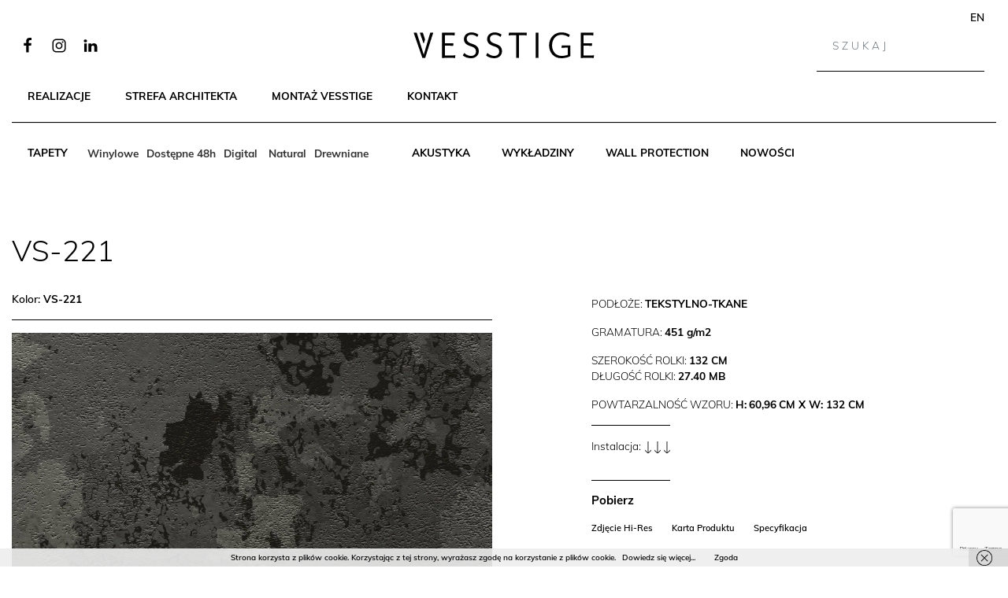

--- FILE ---
content_type: text/html; charset=UTF-8
request_url: https://vesstige.pl/produkty/vinyl/bolta/turn-to-stone/vs-221/?source=36instock
body_size: 17539
content:
<!doctype html>

<!--[if IEMobile 7 ]>
<html lang="pl-PL"class="no-js iem7"> <![endif]-->
<!--[if lt IE 7 ]>
<html lang="pl-PL" class="no-js ie6"> <![endif]-->
<!--[if IE 7 ]>
<html lang="pl-PL" class="no-js ie7"> <![endif]-->
<!--[if IE 8 ]>
<html lang="pl-PL" class="no-js ie8"> <![endif]-->
<!--[if (gte IE 9)|(gt IEMobile 7)|!(IEMobile)|!(IE)]><!-->
<html lang="pl-PL" class="no-js"><!--<![endif]-->

<head>
    <meta charset="utf-8">
    <meta http-equiv="X-UA-Compatible" content="IE=edge,chrome=1">
    <title>VS-221 &#8211;  Vesstige</title>

    <link rel="stylesheet" href="/wp-content/themes/vesstige/dist/custom.css?v=1766265497">
    <link rel="stylesheet" href="/wp-content/themes/vesstige/css/style.css?v=1768684316">
    <!--<link rel="stylesheet" href="css/aos.css">-->

    <!--Owl Carousel-->
    <link rel="stylesheet" href="/wp-content/themes/vesstige/vendor/yarn/owl.carousel/dist/assets/owl.carousel.min.css">
    <link rel="stylesheet" href="/wp-content/themes/vesstige/vendor/yarn/owl.carousel/dist/assets/owl.theme.default.min.css">

    <meta name="viewport" content="width=device-width, initial-scale=1">
    <meta name="descripton"
          content="Vesstige jest autoryzowanym przedstawicielem największych amerykańskich producentów prestiżowych oklein ściennych do wnętrz komercyjnych i indywidualnych – J.Josephson®, Roysons Corporation®, Phillip Jeffries Ltd® oraz Hytex Industries®. Firma działa na rynku od 2008 roku. ">
    <link rel="pingback" href="/xmlrpc.php">

<!-- Global site tag (gtag.js) - Google Analytics -->
<script async src="https://www.googletagmanager.com/gtag/js?id=G-K1GMPQN8W0"></script>
<script>
  window.dataLayer = window.dataLayer || [];
  function gtag(){dataLayer.push(arguments);}
  gtag('js', new Date());

  gtag('config', 'G-K1GMPQN8W0');
</script>

    <script data-cfasync="false" data-no-defer="1" data-no-minify="1" data-no-optimize="1">var ewww_webp_supported=!1;function check_webp_feature(A,e){var w;e=void 0!==e?e:function(){},ewww_webp_supported?e(ewww_webp_supported):((w=new Image).onload=function(){ewww_webp_supported=0<w.width&&0<w.height,e&&e(ewww_webp_supported)},w.onerror=function(){e&&e(!1)},w.src="data:image/webp;base64,"+{alpha:"UklGRkoAAABXRUJQVlA4WAoAAAAQAAAAAAAAAAAAQUxQSAwAAAARBxAR/Q9ERP8DAABWUDggGAAAABQBAJ0BKgEAAQAAAP4AAA3AAP7mtQAAAA=="}[A])}check_webp_feature("alpha");</script><script data-cfasync="false" data-no-defer="1" data-no-minify="1" data-no-optimize="1">var Arrive=function(c,w){"use strict";if(c.MutationObserver&&"undefined"!=typeof HTMLElement){var r,a=0,u=(r=HTMLElement.prototype.matches||HTMLElement.prototype.webkitMatchesSelector||HTMLElement.prototype.mozMatchesSelector||HTMLElement.prototype.msMatchesSelector,{matchesSelector:function(e,t){return e instanceof HTMLElement&&r.call(e,t)},addMethod:function(e,t,r){var a=e[t];e[t]=function(){return r.length==arguments.length?r.apply(this,arguments):"function"==typeof a?a.apply(this,arguments):void 0}},callCallbacks:function(e,t){t&&t.options.onceOnly&&1==t.firedElems.length&&(e=[e[0]]);for(var r,a=0;r=e[a];a++)r&&r.callback&&r.callback.call(r.elem,r.elem);t&&t.options.onceOnly&&1==t.firedElems.length&&t.me.unbindEventWithSelectorAndCallback.call(t.target,t.selector,t.callback)},checkChildNodesRecursively:function(e,t,r,a){for(var i,n=0;i=e[n];n++)r(i,t,a)&&a.push({callback:t.callback,elem:i}),0<i.childNodes.length&&u.checkChildNodesRecursively(i.childNodes,t,r,a)},mergeArrays:function(e,t){var r,a={};for(r in e)e.hasOwnProperty(r)&&(a[r]=e[r]);for(r in t)t.hasOwnProperty(r)&&(a[r]=t[r]);return a},toElementsArray:function(e){return e=void 0!==e&&("number"!=typeof e.length||e===c)?[e]:e}}),e=(l.prototype.addEvent=function(e,t,r,a){a={target:e,selector:t,options:r,callback:a,firedElems:[]};return this._beforeAdding&&this._beforeAdding(a),this._eventsBucket.push(a),a},l.prototype.removeEvent=function(e){for(var t,r=this._eventsBucket.length-1;t=this._eventsBucket[r];r--)e(t)&&(this._beforeRemoving&&this._beforeRemoving(t),(t=this._eventsBucket.splice(r,1))&&t.length&&(t[0].callback=null))},l.prototype.beforeAdding=function(e){this._beforeAdding=e},l.prototype.beforeRemoving=function(e){this._beforeRemoving=e},l),t=function(i,n){var o=new e,l=this,s={fireOnAttributesModification:!1};return o.beforeAdding(function(t){var e=t.target;e!==c.document&&e!==c||(e=document.getElementsByTagName("html")[0]);var r=new MutationObserver(function(e){n.call(this,e,t)}),a=i(t.options);r.observe(e,a),t.observer=r,t.me=l}),o.beforeRemoving(function(e){e.observer.disconnect()}),this.bindEvent=function(e,t,r){t=u.mergeArrays(s,t);for(var a=u.toElementsArray(this),i=0;i<a.length;i++)o.addEvent(a[i],e,t,r)},this.unbindEvent=function(){var r=u.toElementsArray(this);o.removeEvent(function(e){for(var t=0;t<r.length;t++)if(this===w||e.target===r[t])return!0;return!1})},this.unbindEventWithSelectorOrCallback=function(r){var a=u.toElementsArray(this),i=r,e="function"==typeof r?function(e){for(var t=0;t<a.length;t++)if((this===w||e.target===a[t])&&e.callback===i)return!0;return!1}:function(e){for(var t=0;t<a.length;t++)if((this===w||e.target===a[t])&&e.selector===r)return!0;return!1};o.removeEvent(e)},this.unbindEventWithSelectorAndCallback=function(r,a){var i=u.toElementsArray(this);o.removeEvent(function(e){for(var t=0;t<i.length;t++)if((this===w||e.target===i[t])&&e.selector===r&&e.callback===a)return!0;return!1})},this},i=new function(){var s={fireOnAttributesModification:!1,onceOnly:!1,existing:!1};function n(e,t,r){return!(!u.matchesSelector(e,t.selector)||(e._id===w&&(e._id=a++),-1!=t.firedElems.indexOf(e._id)))&&(t.firedElems.push(e._id),!0)}var c=(i=new t(function(e){var t={attributes:!1,childList:!0,subtree:!0};return e.fireOnAttributesModification&&(t.attributes=!0),t},function(e,i){e.forEach(function(e){var t=e.addedNodes,r=e.target,a=[];null!==t&&0<t.length?u.checkChildNodesRecursively(t,i,n,a):"attributes"===e.type&&n(r,i)&&a.push({callback:i.callback,elem:r}),u.callCallbacks(a,i)})})).bindEvent;return i.bindEvent=function(e,t,r){t=void 0===r?(r=t,s):u.mergeArrays(s,t);var a=u.toElementsArray(this);if(t.existing){for(var i=[],n=0;n<a.length;n++)for(var o=a[n].querySelectorAll(e),l=0;l<o.length;l++)i.push({callback:r,elem:o[l]});if(t.onceOnly&&i.length)return r.call(i[0].elem,i[0].elem);setTimeout(u.callCallbacks,1,i)}c.call(this,e,t,r)},i},o=new function(){var a={};function i(e,t){return u.matchesSelector(e,t.selector)}var n=(o=new t(function(){return{childList:!0,subtree:!0}},function(e,r){e.forEach(function(e){var t=e.removedNodes,e=[];null!==t&&0<t.length&&u.checkChildNodesRecursively(t,r,i,e),u.callCallbacks(e,r)})})).bindEvent;return o.bindEvent=function(e,t,r){t=void 0===r?(r=t,a):u.mergeArrays(a,t),n.call(this,e,t,r)},o};d(HTMLElement.prototype),d(NodeList.prototype),d(HTMLCollection.prototype),d(HTMLDocument.prototype),d(Window.prototype);var n={};return s(i,n,"unbindAllArrive"),s(o,n,"unbindAllLeave"),n}function l(){this._eventsBucket=[],this._beforeAdding=null,this._beforeRemoving=null}function s(e,t,r){u.addMethod(t,r,e.unbindEvent),u.addMethod(t,r,e.unbindEventWithSelectorOrCallback),u.addMethod(t,r,e.unbindEventWithSelectorAndCallback)}function d(e){e.arrive=i.bindEvent,s(i,e,"unbindArrive"),e.leave=o.bindEvent,s(o,e,"unbindLeave")}}(window,void 0),ewww_webp_supported=!1;function check_webp_feature(e,t){var r;ewww_webp_supported?t(ewww_webp_supported):((r=new Image).onload=function(){ewww_webp_supported=0<r.width&&0<r.height,t(ewww_webp_supported)},r.onerror=function(){t(!1)},r.src="data:image/webp;base64,"+{alpha:"UklGRkoAAABXRUJQVlA4WAoAAAAQAAAAAAAAAAAAQUxQSAwAAAARBxAR/Q9ERP8DAABWUDggGAAAABQBAJ0BKgEAAQAAAP4AAA3AAP7mtQAAAA==",animation:"UklGRlIAAABXRUJQVlA4WAoAAAASAAAAAAAAAAAAQU5JTQYAAAD/////AABBTk1GJgAAAAAAAAAAAAAAAAAAAGQAAABWUDhMDQAAAC8AAAAQBxAREYiI/gcA"}[e])}function ewwwLoadImages(e){if(e){for(var t=document.querySelectorAll(".batch-image img, .image-wrapper a, .ngg-pro-masonry-item a, .ngg-galleria-offscreen-seo-wrapper a"),r=0,a=t.length;r<a;r++)ewwwAttr(t[r],"data-src",t[r].getAttribute("data-webp")),ewwwAttr(t[r],"data-thumbnail",t[r].getAttribute("data-webp-thumbnail"));for(var i=document.querySelectorAll("div.woocommerce-product-gallery__image"),r=0,a=i.length;r<a;r++)ewwwAttr(i[r],"data-thumb",i[r].getAttribute("data-webp-thumb"))}for(var n=document.querySelectorAll("video"),r=0,a=n.length;r<a;r++)ewwwAttr(n[r],"poster",e?n[r].getAttribute("data-poster-webp"):n[r].getAttribute("data-poster-image"));for(var o,l=document.querySelectorAll("img.ewww_webp_lazy_load"),r=0,a=l.length;r<a;r++)e&&(ewwwAttr(l[r],"data-lazy-srcset",l[r].getAttribute("data-lazy-srcset-webp")),ewwwAttr(l[r],"data-srcset",l[r].getAttribute("data-srcset-webp")),ewwwAttr(l[r],"data-lazy-src",l[r].getAttribute("data-lazy-src-webp")),ewwwAttr(l[r],"data-src",l[r].getAttribute("data-src-webp")),ewwwAttr(l[r],"data-orig-file",l[r].getAttribute("data-webp-orig-file")),ewwwAttr(l[r],"data-medium-file",l[r].getAttribute("data-webp-medium-file")),ewwwAttr(l[r],"data-large-file",l[r].getAttribute("data-webp-large-file")),null!=(o=l[r].getAttribute("srcset"))&&!1!==o&&o.includes("R0lGOD")&&ewwwAttr(l[r],"src",l[r].getAttribute("data-lazy-src-webp"))),l[r].className=l[r].className.replace(/\bewww_webp_lazy_load\b/,"");for(var s=document.querySelectorAll(".ewww_webp"),r=0,a=s.length;r<a;r++)e?(ewwwAttr(s[r],"srcset",s[r].getAttribute("data-srcset-webp")),ewwwAttr(s[r],"src",s[r].getAttribute("data-src-webp")),ewwwAttr(s[r],"data-orig-file",s[r].getAttribute("data-webp-orig-file")),ewwwAttr(s[r],"data-medium-file",s[r].getAttribute("data-webp-medium-file")),ewwwAttr(s[r],"data-large-file",s[r].getAttribute("data-webp-large-file")),ewwwAttr(s[r],"data-large_image",s[r].getAttribute("data-webp-large_image")),ewwwAttr(s[r],"data-src",s[r].getAttribute("data-webp-src"))):(ewwwAttr(s[r],"srcset",s[r].getAttribute("data-srcset-img")),ewwwAttr(s[r],"src",s[r].getAttribute("data-src-img"))),s[r].className=s[r].className.replace(/\bewww_webp\b/,"ewww_webp_loaded");window.jQuery&&jQuery.fn.isotope&&jQuery.fn.imagesLoaded&&(jQuery(".fusion-posts-container-infinite").imagesLoaded(function(){jQuery(".fusion-posts-container-infinite").hasClass("isotope")&&jQuery(".fusion-posts-container-infinite").isotope()}),jQuery(".fusion-portfolio:not(.fusion-recent-works) .fusion-portfolio-wrapper").imagesLoaded(function(){jQuery(".fusion-portfolio:not(.fusion-recent-works) .fusion-portfolio-wrapper").isotope()}))}function ewwwWebPInit(e){ewwwLoadImages(e),ewwwNggLoadGalleries(e),document.arrive(".ewww_webp",function(){ewwwLoadImages(e)}),document.arrive(".ewww_webp_lazy_load",function(){ewwwLoadImages(e)}),document.arrive("videos",function(){ewwwLoadImages(e)}),"loading"==document.readyState?document.addEventListener("DOMContentLoaded",ewwwJSONParserInit):("undefined"!=typeof galleries&&ewwwNggParseGalleries(e),ewwwWooParseVariations(e))}function ewwwAttr(e,t,r){null!=r&&!1!==r&&e.setAttribute(t,r)}function ewwwJSONParserInit(){"undefined"!=typeof galleries&&check_webp_feature("alpha",ewwwNggParseGalleries),check_webp_feature("alpha",ewwwWooParseVariations)}function ewwwWooParseVariations(e){if(e)for(var t=document.querySelectorAll("form.variations_form"),r=0,a=t.length;r<a;r++){var i=t[r].getAttribute("data-product_variations"),n=!1;try{for(var o in i=JSON.parse(i))void 0!==i[o]&&void 0!==i[o].image&&(void 0!==i[o].image.src_webp&&(i[o].image.src=i[o].image.src_webp,n=!0),void 0!==i[o].image.srcset_webp&&(i[o].image.srcset=i[o].image.srcset_webp,n=!0),void 0!==i[o].image.full_src_webp&&(i[o].image.full_src=i[o].image.full_src_webp,n=!0),void 0!==i[o].image.gallery_thumbnail_src_webp&&(i[o].image.gallery_thumbnail_src=i[o].image.gallery_thumbnail_src_webp,n=!0),void 0!==i[o].image.thumb_src_webp&&(i[o].image.thumb_src=i[o].image.thumb_src_webp,n=!0));n&&ewwwAttr(t[r],"data-product_variations",JSON.stringify(i))}catch(e){}}}function ewwwNggParseGalleries(e){if(e)for(var t in galleries){var r=galleries[t];galleries[t].images_list=ewwwNggParseImageList(r.images_list)}}function ewwwNggLoadGalleries(e){e&&document.addEventListener("ngg.galleria.themeadded",function(e,t){window.ngg_galleria._create_backup=window.ngg_galleria.create,window.ngg_galleria.create=function(e,t){var r=$(e).data("id");return galleries["gallery_"+r].images_list=ewwwNggParseImageList(galleries["gallery_"+r].images_list),window.ngg_galleria._create_backup(e,t)}})}function ewwwNggParseImageList(e){for(var t in e){var r=e[t];if(void 0!==r["image-webp"]&&(e[t].image=r["image-webp"],delete e[t]["image-webp"]),void 0!==r["thumb-webp"]&&(e[t].thumb=r["thumb-webp"],delete e[t]["thumb-webp"]),void 0!==r.full_image_webp&&(e[t].full_image=r.full_image_webp,delete e[t].full_image_webp),void 0!==r.srcsets)for(var a in r.srcsets)nggSrcset=r.srcsets[a],void 0!==r.srcsets[a+"-webp"]&&(e[t].srcsets[a]=r.srcsets[a+"-webp"],delete e[t].srcsets[a+"-webp"]);if(void 0!==r.full_srcsets)for(var i in r.full_srcsets)nggFSrcset=r.full_srcsets[i],void 0!==r.full_srcsets[i+"-webp"]&&(e[t].full_srcsets[i]=r.full_srcsets[i+"-webp"],delete e[t].full_srcsets[i+"-webp"])}return e}check_webp_feature("alpha",ewwwWebPInit);</script><meta name='robots' content='max-image-preview:large' />
<script type="text/javascript">
/* <![CDATA[ */
window._wpemojiSettings = {"baseUrl":"https:\/\/s.w.org\/images\/core\/emoji\/14.0.0\/72x72\/","ext":".png","svgUrl":"https:\/\/s.w.org\/images\/core\/emoji\/14.0.0\/svg\/","svgExt":".svg","source":{"concatemoji":"\/wp-includes\/js\/wp-emoji-release.min.js?ver=cd979b6c9ea6c9c881b47da3fdefa9a8"}};
/*! This file is auto-generated */
!function(i,n){var o,s,e;function c(e){try{var t={supportTests:e,timestamp:(new Date).valueOf()};sessionStorage.setItem(o,JSON.stringify(t))}catch(e){}}function p(e,t,n){e.clearRect(0,0,e.canvas.width,e.canvas.height),e.fillText(t,0,0);var t=new Uint32Array(e.getImageData(0,0,e.canvas.width,e.canvas.height).data),r=(e.clearRect(0,0,e.canvas.width,e.canvas.height),e.fillText(n,0,0),new Uint32Array(e.getImageData(0,0,e.canvas.width,e.canvas.height).data));return t.every(function(e,t){return e===r[t]})}function u(e,t,n){switch(t){case"flag":return n(e,"\ud83c\udff3\ufe0f\u200d\u26a7\ufe0f","\ud83c\udff3\ufe0f\u200b\u26a7\ufe0f")?!1:!n(e,"\ud83c\uddfa\ud83c\uddf3","\ud83c\uddfa\u200b\ud83c\uddf3")&&!n(e,"\ud83c\udff4\udb40\udc67\udb40\udc62\udb40\udc65\udb40\udc6e\udb40\udc67\udb40\udc7f","\ud83c\udff4\u200b\udb40\udc67\u200b\udb40\udc62\u200b\udb40\udc65\u200b\udb40\udc6e\u200b\udb40\udc67\u200b\udb40\udc7f");case"emoji":return!n(e,"\ud83e\udef1\ud83c\udffb\u200d\ud83e\udef2\ud83c\udfff","\ud83e\udef1\ud83c\udffb\u200b\ud83e\udef2\ud83c\udfff")}return!1}function f(e,t,n){var r="undefined"!=typeof WorkerGlobalScope&&self instanceof WorkerGlobalScope?new OffscreenCanvas(300,150):i.createElement("canvas"),a=r.getContext("2d",{willReadFrequently:!0}),o=(a.textBaseline="top",a.font="600 32px Arial",{});return e.forEach(function(e){o[e]=t(a,e,n)}),o}function t(e){var t=i.createElement("script");t.src=e,t.defer=!0,i.head.appendChild(t)}"undefined"!=typeof Promise&&(o="wpEmojiSettingsSupports",s=["flag","emoji"],n.supports={everything:!0,everythingExceptFlag:!0},e=new Promise(function(e){i.addEventListener("DOMContentLoaded",e,{once:!0})}),new Promise(function(t){var n=function(){try{var e=JSON.parse(sessionStorage.getItem(o));if("object"==typeof e&&"number"==typeof e.timestamp&&(new Date).valueOf()<e.timestamp+604800&&"object"==typeof e.supportTests)return e.supportTests}catch(e){}return null}();if(!n){if("undefined"!=typeof Worker&&"undefined"!=typeof OffscreenCanvas&&"undefined"!=typeof URL&&URL.createObjectURL&&"undefined"!=typeof Blob)try{var e="postMessage("+f.toString()+"("+[JSON.stringify(s),u.toString(),p.toString()].join(",")+"));",r=new Blob([e],{type:"text/javascript"}),a=new Worker(URL.createObjectURL(r),{name:"wpTestEmojiSupports"});return void(a.onmessage=function(e){c(n=e.data),a.terminate(),t(n)})}catch(e){}c(n=f(s,u,p))}t(n)}).then(function(e){for(var t in e)n.supports[t]=e[t],n.supports.everything=n.supports.everything&&n.supports[t],"flag"!==t&&(n.supports.everythingExceptFlag=n.supports.everythingExceptFlag&&n.supports[t]);n.supports.everythingExceptFlag=n.supports.everythingExceptFlag&&!n.supports.flag,n.DOMReady=!1,n.readyCallback=function(){n.DOMReady=!0}}).then(function(){return e}).then(function(){var e;n.supports.everything||(n.readyCallback(),(e=n.source||{}).concatemoji?t(e.concatemoji):e.wpemoji&&e.twemoji&&(t(e.twemoji),t(e.wpemoji)))}))}((window,document),window._wpemojiSettings);
/* ]]> */
</script>
<style id='wp-emoji-styles-inline-css' type='text/css'>

	img.wp-smiley, img.emoji {
		display: inline !important;
		border: none !important;
		box-shadow: none !important;
		height: 1em !important;
		width: 1em !important;
		margin: 0 0.07em !important;
		vertical-align: -0.1em !important;
		background: none !important;
		padding: 0 !important;
	}
</style>
<link rel='stylesheet' id='wp-block-library-css' href='/wp-includes/css/dist/block-library/style.min.css?ver=cd979b6c9ea6c9c881b47da3fdefa9a8' type='text/css' media='all' />
<link rel='stylesheet' id='html5-player-vimeo-style-css' href='/wp-content/plugins/html5-video-player/build/blocks/view.css?ver=cd979b6c9ea6c9c881b47da3fdefa9a8' type='text/css' media='all' />
<style id='qmean-did-you-mean-style-inline-css' type='text/css'>


</style>
<style id='classic-theme-styles-inline-css' type='text/css'>
/*! This file is auto-generated */
.wp-block-button__link{color:#fff;background-color:#32373c;border-radius:9999px;box-shadow:none;text-decoration:none;padding:calc(.667em + 2px) calc(1.333em + 2px);font-size:1.125em}.wp-block-file__button{background:#32373c;color:#fff;text-decoration:none}
</style>
<style id='global-styles-inline-css' type='text/css'>
body{--wp--preset--color--black: #000000;--wp--preset--color--cyan-bluish-gray: #abb8c3;--wp--preset--color--white: #ffffff;--wp--preset--color--pale-pink: #f78da7;--wp--preset--color--vivid-red: #cf2e2e;--wp--preset--color--luminous-vivid-orange: #ff6900;--wp--preset--color--luminous-vivid-amber: #fcb900;--wp--preset--color--light-green-cyan: #7bdcb5;--wp--preset--color--vivid-green-cyan: #00d084;--wp--preset--color--pale-cyan-blue: #8ed1fc;--wp--preset--color--vivid-cyan-blue: #0693e3;--wp--preset--color--vivid-purple: #9b51e0;--wp--preset--gradient--vivid-cyan-blue-to-vivid-purple: linear-gradient(135deg,rgba(6,147,227,1) 0%,rgb(155,81,224) 100%);--wp--preset--gradient--light-green-cyan-to-vivid-green-cyan: linear-gradient(135deg,rgb(122,220,180) 0%,rgb(0,208,130) 100%);--wp--preset--gradient--luminous-vivid-amber-to-luminous-vivid-orange: linear-gradient(135deg,rgba(252,185,0,1) 0%,rgba(255,105,0,1) 100%);--wp--preset--gradient--luminous-vivid-orange-to-vivid-red: linear-gradient(135deg,rgba(255,105,0,1) 0%,rgb(207,46,46) 100%);--wp--preset--gradient--very-light-gray-to-cyan-bluish-gray: linear-gradient(135deg,rgb(238,238,238) 0%,rgb(169,184,195) 100%);--wp--preset--gradient--cool-to-warm-spectrum: linear-gradient(135deg,rgb(74,234,220) 0%,rgb(151,120,209) 20%,rgb(207,42,186) 40%,rgb(238,44,130) 60%,rgb(251,105,98) 80%,rgb(254,248,76) 100%);--wp--preset--gradient--blush-light-purple: linear-gradient(135deg,rgb(255,206,236) 0%,rgb(152,150,240) 100%);--wp--preset--gradient--blush-bordeaux: linear-gradient(135deg,rgb(254,205,165) 0%,rgb(254,45,45) 50%,rgb(107,0,62) 100%);--wp--preset--gradient--luminous-dusk: linear-gradient(135deg,rgb(255,203,112) 0%,rgb(199,81,192) 50%,rgb(65,88,208) 100%);--wp--preset--gradient--pale-ocean: linear-gradient(135deg,rgb(255,245,203) 0%,rgb(182,227,212) 50%,rgb(51,167,181) 100%);--wp--preset--gradient--electric-grass: linear-gradient(135deg,rgb(202,248,128) 0%,rgb(113,206,126) 100%);--wp--preset--gradient--midnight: linear-gradient(135deg,rgb(2,3,129) 0%,rgb(40,116,252) 100%);--wp--preset--font-size--small: 13px;--wp--preset--font-size--medium: 20px;--wp--preset--font-size--large: 36px;--wp--preset--font-size--x-large: 42px;--wp--preset--spacing--20: 0.44rem;--wp--preset--spacing--30: 0.67rem;--wp--preset--spacing--40: 1rem;--wp--preset--spacing--50: 1.5rem;--wp--preset--spacing--60: 2.25rem;--wp--preset--spacing--70: 3.38rem;--wp--preset--spacing--80: 5.06rem;--wp--preset--shadow--natural: 6px 6px 9px rgba(0, 0, 0, 0.2);--wp--preset--shadow--deep: 12px 12px 50px rgba(0, 0, 0, 0.4);--wp--preset--shadow--sharp: 6px 6px 0px rgba(0, 0, 0, 0.2);--wp--preset--shadow--outlined: 6px 6px 0px -3px rgba(255, 255, 255, 1), 6px 6px rgba(0, 0, 0, 1);--wp--preset--shadow--crisp: 6px 6px 0px rgba(0, 0, 0, 1);}:where(.is-layout-flex){gap: 0.5em;}:where(.is-layout-grid){gap: 0.5em;}body .is-layout-flow > .alignleft{float: left;margin-inline-start: 0;margin-inline-end: 2em;}body .is-layout-flow > .alignright{float: right;margin-inline-start: 2em;margin-inline-end: 0;}body .is-layout-flow > .aligncenter{margin-left: auto !important;margin-right: auto !important;}body .is-layout-constrained > .alignleft{float: left;margin-inline-start: 0;margin-inline-end: 2em;}body .is-layout-constrained > .alignright{float: right;margin-inline-start: 2em;margin-inline-end: 0;}body .is-layout-constrained > .aligncenter{margin-left: auto !important;margin-right: auto !important;}body .is-layout-constrained > :where(:not(.alignleft):not(.alignright):not(.alignfull)){max-width: var(--wp--style--global--content-size);margin-left: auto !important;margin-right: auto !important;}body .is-layout-constrained > .alignwide{max-width: var(--wp--style--global--wide-size);}body .is-layout-flex{display: flex;}body .is-layout-flex{flex-wrap: wrap;align-items: center;}body .is-layout-flex > *{margin: 0;}body .is-layout-grid{display: grid;}body .is-layout-grid > *{margin: 0;}:where(.wp-block-columns.is-layout-flex){gap: 2em;}:where(.wp-block-columns.is-layout-grid){gap: 2em;}:where(.wp-block-post-template.is-layout-flex){gap: 1.25em;}:where(.wp-block-post-template.is-layout-grid){gap: 1.25em;}.has-black-color{color: var(--wp--preset--color--black) !important;}.has-cyan-bluish-gray-color{color: var(--wp--preset--color--cyan-bluish-gray) !important;}.has-white-color{color: var(--wp--preset--color--white) !important;}.has-pale-pink-color{color: var(--wp--preset--color--pale-pink) !important;}.has-vivid-red-color{color: var(--wp--preset--color--vivid-red) !important;}.has-luminous-vivid-orange-color{color: var(--wp--preset--color--luminous-vivid-orange) !important;}.has-luminous-vivid-amber-color{color: var(--wp--preset--color--luminous-vivid-amber) !important;}.has-light-green-cyan-color{color: var(--wp--preset--color--light-green-cyan) !important;}.has-vivid-green-cyan-color{color: var(--wp--preset--color--vivid-green-cyan) !important;}.has-pale-cyan-blue-color{color: var(--wp--preset--color--pale-cyan-blue) !important;}.has-vivid-cyan-blue-color{color: var(--wp--preset--color--vivid-cyan-blue) !important;}.has-vivid-purple-color{color: var(--wp--preset--color--vivid-purple) !important;}.has-black-background-color{background-color: var(--wp--preset--color--black) !important;}.has-cyan-bluish-gray-background-color{background-color: var(--wp--preset--color--cyan-bluish-gray) !important;}.has-white-background-color{background-color: var(--wp--preset--color--white) !important;}.has-pale-pink-background-color{background-color: var(--wp--preset--color--pale-pink) !important;}.has-vivid-red-background-color{background-color: var(--wp--preset--color--vivid-red) !important;}.has-luminous-vivid-orange-background-color{background-color: var(--wp--preset--color--luminous-vivid-orange) !important;}.has-luminous-vivid-amber-background-color{background-color: var(--wp--preset--color--luminous-vivid-amber) !important;}.has-light-green-cyan-background-color{background-color: var(--wp--preset--color--light-green-cyan) !important;}.has-vivid-green-cyan-background-color{background-color: var(--wp--preset--color--vivid-green-cyan) !important;}.has-pale-cyan-blue-background-color{background-color: var(--wp--preset--color--pale-cyan-blue) !important;}.has-vivid-cyan-blue-background-color{background-color: var(--wp--preset--color--vivid-cyan-blue) !important;}.has-vivid-purple-background-color{background-color: var(--wp--preset--color--vivid-purple) !important;}.has-black-border-color{border-color: var(--wp--preset--color--black) !important;}.has-cyan-bluish-gray-border-color{border-color: var(--wp--preset--color--cyan-bluish-gray) !important;}.has-white-border-color{border-color: var(--wp--preset--color--white) !important;}.has-pale-pink-border-color{border-color: var(--wp--preset--color--pale-pink) !important;}.has-vivid-red-border-color{border-color: var(--wp--preset--color--vivid-red) !important;}.has-luminous-vivid-orange-border-color{border-color: var(--wp--preset--color--luminous-vivid-orange) !important;}.has-luminous-vivid-amber-border-color{border-color: var(--wp--preset--color--luminous-vivid-amber) !important;}.has-light-green-cyan-border-color{border-color: var(--wp--preset--color--light-green-cyan) !important;}.has-vivid-green-cyan-border-color{border-color: var(--wp--preset--color--vivid-green-cyan) !important;}.has-pale-cyan-blue-border-color{border-color: var(--wp--preset--color--pale-cyan-blue) !important;}.has-vivid-cyan-blue-border-color{border-color: var(--wp--preset--color--vivid-cyan-blue) !important;}.has-vivid-purple-border-color{border-color: var(--wp--preset--color--vivid-purple) !important;}.has-vivid-cyan-blue-to-vivid-purple-gradient-background{background: var(--wp--preset--gradient--vivid-cyan-blue-to-vivid-purple) !important;}.has-light-green-cyan-to-vivid-green-cyan-gradient-background{background: var(--wp--preset--gradient--light-green-cyan-to-vivid-green-cyan) !important;}.has-luminous-vivid-amber-to-luminous-vivid-orange-gradient-background{background: var(--wp--preset--gradient--luminous-vivid-amber-to-luminous-vivid-orange) !important;}.has-luminous-vivid-orange-to-vivid-red-gradient-background{background: var(--wp--preset--gradient--luminous-vivid-orange-to-vivid-red) !important;}.has-very-light-gray-to-cyan-bluish-gray-gradient-background{background: var(--wp--preset--gradient--very-light-gray-to-cyan-bluish-gray) !important;}.has-cool-to-warm-spectrum-gradient-background{background: var(--wp--preset--gradient--cool-to-warm-spectrum) !important;}.has-blush-light-purple-gradient-background{background: var(--wp--preset--gradient--blush-light-purple) !important;}.has-blush-bordeaux-gradient-background{background: var(--wp--preset--gradient--blush-bordeaux) !important;}.has-luminous-dusk-gradient-background{background: var(--wp--preset--gradient--luminous-dusk) !important;}.has-pale-ocean-gradient-background{background: var(--wp--preset--gradient--pale-ocean) !important;}.has-electric-grass-gradient-background{background: var(--wp--preset--gradient--electric-grass) !important;}.has-midnight-gradient-background{background: var(--wp--preset--gradient--midnight) !important;}.has-small-font-size{font-size: var(--wp--preset--font-size--small) !important;}.has-medium-font-size{font-size: var(--wp--preset--font-size--medium) !important;}.has-large-font-size{font-size: var(--wp--preset--font-size--large) !important;}.has-x-large-font-size{font-size: var(--wp--preset--font-size--x-large) !important;}
.wp-block-navigation a:where(:not(.wp-element-button)){color: inherit;}
:where(.wp-block-post-template.is-layout-flex){gap: 1.25em;}:where(.wp-block-post-template.is-layout-grid){gap: 1.25em;}
:where(.wp-block-columns.is-layout-flex){gap: 2em;}:where(.wp-block-columns.is-layout-grid){gap: 2em;}
.wp-block-pullquote{font-size: 1.5em;line-height: 1.6;}
</style>
<link rel='stylesheet' id='contact-form-7-css' href='/wp-content/plugins/contact-form-7/includes/css/styles.css?ver=5.9.8' type='text/css' media='all' />
<link rel='stylesheet' id='qmean-style-css' href='/wp-content/plugins/qmean/assets/css/qmean.css?ver=2.0.0' type='text/css' media='all' />
<link rel='stylesheet' id='dflip-style-css' href='/wp-content/plugins/3d-flipbook-dflip-lite/assets/css/dflip.min.css?ver=2.3.75' type='text/css' media='all' />
<link rel='stylesheet' id='slb_core-css' href='/wp-content/plugins/simple-lightbox/client/css/app.css?ver=2.9.4' type='text/css' media='all' />
<script type="text/javascript" src="/wp-includes/js/jquery/jquery.min.js?ver=3.7.1" id="jquery-core-js"></script>
<script type="text/javascript" src="/wp-includes/js/jquery/jquery-migrate.min.js?ver=3.4.1" id="jquery-migrate-js"></script>
<script type="text/javascript" id="qmean-script-js-extra">
/* <![CDATA[ */
var qmean = {"ajax_url":"\/wp-admin\/admin-ajax.php","home_url":"https:\/\/vesstige.pl","_nonce":"1cc725e61b","selector":".qmean-block-search-form input[type=search], .qmean-shortcode-search-field, input[name=\"s\"]","submit_after_click":"yes","zindex":"1000","posx":"0","posy":"-","width":"-","height":"300px","word_count":"5","limit_results":"50","parent_position":"","search_mode":"word_by_word","suggest_engine":"qmean","merge_previous_searched":"yes","keyword_efficiency":"on","ignore_shortcodes":"no","wrapper_background":"#f5f5f5","wrapper_border_radius":"0px 0px 0px 0px","wrapper_padding":"0px 0px 0px 0px","rtl_support":"no","labels":{"loading":"Wyszukiwanie...","back":"Back","notFound":"Nic do zaproponowania! Kliknij, \u017ceby zobaczy\u0107 wszystkie wyniki.","pleaseChooseAnInputType":"Please choose a field which is an input like input or textarea","isNotValid":"is not valid!","saveSelector":"Save Selector","yourSelectorIs":"Your selector is"}};
/* ]]> */
</script>
<script type="text/javascript" src="/wp-content/plugins/qmean/assets/js/qmean.js?ver=2.0.0" id="qmean-script-js"></script>
<link rel="https://api.w.org/" href="/wp-json/" /><link rel="alternate" type="application/json" href="/wp-json/wp/v2/produkty/41483" /><link rel="EditURI" type="application/rsd+xml" title="RSD" href="/xmlrpc.php?rsd" />
<link rel="canonical" href="/produkty/vinyl/bolta/turn-to-stone/vs-221/" />
<link rel="alternate" type="application/json+oembed" href="/wp-json/oembed/1.0/embed?url=https%3A%2F%2Fvesstige.pl%2Fprodukty%2Fvinyl%2Fbolta%2Fturn-to-stone%2Fvs-221%2F" />
<link rel="alternate" type="text/xml+oembed" href="/wp-json/oembed/1.0/embed?url=https%3A%2F%2Fvesstige.pl%2Fprodukty%2Fvinyl%2Fbolta%2Fturn-to-stone%2Fvs-221%2F&#038;format=xml" />
 <style> #h5vpQuickPlayer { width: 100%; max-width: 100%; margin: 0 auto; } </style> 		<script type="text/javascript">
				(function(c,l,a,r,i,t,y){
					c[a]=c[a]||function(){(c[a].q=c[a].q||[]).push(arguments)};t=l.createElement(r);t.async=1;
					t.src="https://www.clarity.ms/tag/"+i+"?ref=wordpress";y=l.getElementsByTagName(r)[0];y.parentNode.insertBefore(t,y);
				})(window, document, "clarity", "script", "byy6buh1bx");
		</script>
		<style type="text/css">
.qtranxs_flag_pl {background-image: url(/wp-content/plugins/qtranslate-x/flags/pl.png); background-repeat: no-repeat;}
.qtranxs_flag_en {background-image: url(/wp-content/plugins/qtranslate-x/flags/gb.png); background-repeat: no-repeat;}
</style>
<link hreflang="pl" href="/pl/produkty/vinyl/bolta/turn-to-stone/vs-221/?source=36instock" rel="alternate" />
<link hreflang="en" href="/en/produkty/vinyl/bolta/turn-to-stone/vs-221/?source=36instock" rel="alternate" />
<link hreflang="x-default" href="/produkty/vinyl/bolta/turn-to-stone/vs-221/?source=36instock" rel="alternate" />
<meta name="generator" content="qTranslate-X 3.4.6.8" />
<noscript><style>.lazyload[data-src]{display:none !important;}</style></noscript><style>.lazyload{background-image:none !important;}.lazyload:before{background-image:none !important;}</style><style>.wp-block-gallery.is-cropped .blocks-gallery-item picture{height:100%;width:100%;}</style><link rel="icon" href="/wp-content/uploads/2026/01/cropped-favicon-vesstige-32x32.png" sizes="32x32" />
<link rel="icon" href="/wp-content/uploads/2026/01/cropped-favicon-vesstige-192x192.png" sizes="192x192" />
<link rel="apple-touch-icon" href="/wp-content/uploads/2026/01/cropped-favicon-vesstige-180x180.png" />
<meta name="msapplication-TileImage" content="/wp-content/uploads/2026/01/cropped-favicon-vesstige-270x270.png" />
		<style type="text/css" id="wp-custom-css">
			.wp-video {
    margin: 0 auto;
}		</style>
		
    <!-- IE8 fallback moved below head to work properly. Added respond as well. Tested to work. -->
    <!-- media-queries.js (fallback) -->
    <!--[if lt IE 9]>
    <script src="https://css3-mediaqueries-js.googlecode.com/svn/trunk/css3-mediaqueries.js"></script>
    <![endif]-->

    <!-- html5.js -->
    <!--[if lt IE 9]>
    <script src="https://html5shim.googlecode.com/svn/trunk/html5.js"></script>
    <![endif]-->

    <!-- respond.js -->
    <!--[if lt IE 9]>
    <script type='text/javascript' src="https://cdnjs.cloudflare.com/ajax/libs/respond.js/1.4.2/respond.js"></script>
    <![endif]-->
</head>

<body data-rsssl=1 class="produkty-template-default single single-produkty postid-41483">
<script data-cfasync="false" data-no-defer="1" data-no-minify="1" data-no-optimize="1">if(typeof ewww_webp_supported==="undefined"){var ewww_webp_supported=!1}if(ewww_webp_supported){document.body.classList.add("webp-support")}</script>

<style>
    .lang_switch {
    position: absolute;
    top: -10px;
    right: 20px;
    z-index: 50;
    }
    .lang_switch ul {
        padding: 0;
        margin: 0;
    }
    .lang_switch ul li {
        display: inline-block;
        padding-top: 22px;
        padding-right: 10px;
    }
    .lang_switch ul li.active {display: none}
    .lang_switch ul li:hover {text-decoration: underline}

    .lang_switch_mobile {
        position: absolute;
        top: 17px;
        right: 70px;
    }
    .lang_switch_mobile ul {
        padding: 0;
        margin: 0;
    }
    .lang_switch_mobile ul li {
        display: inline-block;
    }
    .lang_switch_mobile ul li.active {
        display: none;
    }
    .textarea_v {
        height: 7rem;
    }
    #ask_box {
        top: calc(50% - 280px)!important;
    }
</style>






<div id="mobile_nav_wrap">
    <div class="lang_switch_mobile">
        
<ul class="language-chooser language-chooser-text qtranxs_language_chooser" id="qtranslate-chooser">
<li class="lang-pl active"><a href="/pl/produkty/vinyl/bolta/turn-to-stone/vs-221/?source=36instock" hreflang="pl" title="PL (pl)" class="qtranxs_text qtranxs_text_pl"><span>PL</span></a></li>
<li class="lang-en"><a href="/en/produkty/vinyl/bolta/turn-to-stone/vs-221/?source=36instock" hreflang="en" title="EN (en)" class="qtranxs_text qtranxs_text_en"><span>EN</span></a></li>
</ul><div class="qtranxs_widget_end"></div>
    </div>
    <nav>
        <div id="close_nav">X</div>
        <div class="menu-nawigacja-container"><ul id="menu-nawigacja" class="menu"><li id="menu-item-24564" class="menu-item menu-item-type-post_type menu-item-object-page menu-item-24564"><a href="/galeria/">Realizacje</a></li>
<li id="menu-item-46318" class="menu-item menu-item-type-post_type menu-item-object-page menu-item-46318"><a href="/strefa-architekta-vesstige/">Strefa architekta</a></li>
<li id="menu-item-46331" class="menu-item menu-item-type-post_type menu-item-object-page menu-item-46331"><a href="/montaz-vesstige/">Montaż Vesstige</a></li>
<li id="menu-item-24563" class="menu-item menu-item-type-post_type menu-item-object-page menu-item-24563"><a href="/kontakt/">Kontakt</a></li>
</ul></div>        <div class="menu-drugie-menu-container"><ul id="menu-drugie-menu" class="menu"><li id="menu-item-46309" class="menu-item menu-item-type-custom menu-item-object-custom menu-item-has-children menu-item-46309"><a href="#">Tapety</a>
<ul class="sub-menu">
	<li id="menu-item-46310" class="menu-item menu-item-type-post_type menu-item-object-page menu-item-46310"><a href="/nasze_produkty/vinyl/">Winylowe</a></li>
	<li id="menu-item-46346" class="menu-item menu-item-type-post_type menu-item-object-page menu-item-46346"><a href="/tapety-dostepne-48h/">Dostępne 48h</a></li>
	<li id="menu-item-46353" class="menu-item menu-item-type-post_type menu-item-object-page menu-item-46353"><a href="/nasze_produkty/digital/">Digital </a></li>
	<li id="menu-item-46358" class="menu-item menu-item-type-post_type menu-item-object-page menu-item-46358"><a href="/tapety-naturalne/">Natural</a></li>
	<li id="menu-item-46363" class="menu-item menu-item-type-post_type menu-item-object-page menu-item-46363"><a href="/nasze_produkty/drewniane/">Drewniane</a></li>
</ul>
</li>
<li id="menu-item-46367" class="menu-item menu-item-type-post_type menu-item-object-page menu-item-46367"><a href="/akustyka/">Akustyka</a></li>
<li id="menu-item-46376" class="menu-item menu-item-type-post_type menu-item-object-page menu-item-46376"><a href="/wykladziny/">Wykładziny</a></li>
<li id="menu-item-46395" class="menu-item menu-item-type-post_type menu-item-object-page menu-item-46395"><a href="/wall-protection/">Wall protection</a></li>
<li id="menu-item-46314" class="menu-item menu-item-type-post_type menu-item-object-page menu-item-46314"><a href="/nowosci/">Nowości</a></li>
</ul></div>    </nav>
</div>

    <div class="container_big">
        <div class="row">

            <div class="d-none d-lg-block col-lg-12 col-xs-12" id="head_nav">

                <div class="lang_switch">
                    
<ul class="language-chooser language-chooser-text qtranxs_language_chooser" id="qtranslate-chooser">
<li class="lang-pl active"><a href="/pl/produkty/vinyl/bolta/turn-to-stone/vs-221/?source=36instock" hreflang="pl" title="PL (pl)" class="qtranxs_text qtranxs_text_pl"><span>PL</span></a></li>
<li class="lang-en"><a href="/en/produkty/vinyl/bolta/turn-to-stone/vs-221/?source=36instock" hreflang="en" title="EN (en)" class="qtranxs_text qtranxs_text_en"><span>EN</span></a></li>
</ul><div class="qtranxs_widget_end"></div>
                </div>
            </div>
            
            </div></div>

<header id="main_head">
    <div class="container_big">
        <div class="row">
        
                <div class="d-none d-lg-block col-lg-4 col-xs-6" id="head_social">
<div class="social_media_icons"><a href="https://www.facebook.com/vesstige/"><img src="[data-uri]" class="svg lazyload" data-src="/wp-content/themes/vesstige/images/svg/facebook-black.svg" decoding="async"><noscript><img src="/wp-content/themes/vesstige/images/svg/facebook-black.svg" class="svg" data-eio="l"></noscript></a></div>
<div class="social_media_icons"><a href="https://www.instagram.com/vesstige_/"><img src="[data-uri]" class="svg lazyload" data-src="/wp-content/themes/vesstige/images/svg/instagram-black.svg" decoding="async"><noscript><img src="/wp-content/themes/vesstige/images/svg/instagram-black.svg" class="svg" data-eio="l"></noscript></a></div>
<div class="social_media_icons"><a href="https://www.linkedin.com/company/vesstige/"><img src="[data-uri]" class="svg lazyload" data-src="/wp-content/themes/vesstige/images/svg/linkedin-black.svg" decoding="async"><noscript><img src="/wp-content/themes/vesstige/images/svg/linkedin-black.svg" class="svg" data-eio="l"></noscript></a></div>
            </div>
        
        
            <div class="col-6 col-sm-4 col-md-4 col-lg-4 col-xs-3" id="head_logo">
                <a href="/">
                    <svg version="1.1" id="Warstwa_1" xmlns="http://www.w3.org/2000/svg" xmlns:xlink="http://www.w3.org/1999/xlink" x="0px" y="0px"
                         viewBox="0 0 623.62 90.71" enable-background="new 0 0 623.62 90.71" xml:space="preserve">
<g>
    <defs>
        <rect id="SVGID_1_" width="623.62" height="90.71"/>
    </defs>
    <clipPath id="SVGID_2_">
        <use xlink:href="#SVGID_1_" overflow="visible"/>
    </clipPath>
    <path clip-path="url(#SVGID_2_)" d="M149.861,87.27c-5.72-0.239-12.627-0.239-21.442-0.239c-5.835,0-15.959,0.123-20.246,0.239
		l-0.716-0.714V4.73l0.716-0.835c3.094,0.123,15.244,0.239,21.437,0.239c5.001,0,13.101-0.116,19.413-0.239l0.595,0.717
		l-0.715,8.337l-0.595,0.475c-5-1.189-10.834-1.427-18.937-1.427h-12.506v26.916h27.513l0.717,0.834l-0.597,7.146l-0.714,0.715
		c-4.408-0.477-11.791-0.835-15.96-0.835h-10.959v32.518h12.745c11.911,0,16.199-0.12,21.2-1.193l0.597,0.478l-0.716,7.98
		L149.861,87.27z"/>
    <path clip-path="url(#SVGID_2_)" d="M224.223,17.356l-1.073,0.356c-5.597-5.002-12.503-7.026-19.055-7.026
		c-8.336,0-15.125,5.359-15.125,12.982c0,8.815,5.952,12.983,15.958,16.315c14.057,4.645,23.821,10.008,23.821,25.372
		c0,11.433-8.811,22.749-25.607,22.749c-10.243,0-18.819-2.977-26.441-8.457l-0.358-0.953l3.693-7.266l0.952-0.356
		c6.313,5.838,14.056,9.409,22.393,9.409c10.243,0,16.076-6.432,16.076-14.055c0-11.076-6.668-14.176-18.339-18.105
		c-12.385-4.049-21.439-10.004-21.439-22.986c0-13.579,11.314-22.271,24.297-22.271c8.457,0,14.767,1.666,22.748,6.787l0.357,0.835
		L224.223,17.356z"/>
    <path clip-path="url(#SVGID_2_)" d="M300.758,17.356l-1.075,0.356c-5.597-5.002-12.504-7.026-19.054-7.026
		c-8.335,0-15.127,5.359-15.127,12.982c0,8.815,5.955,12.983,15.959,16.315c14.057,4.645,23.822,10.008,23.822,25.372
		c0,11.433-8.812,22.749-25.605,22.749c-10.244,0-18.821-2.977-26.443-8.457l-0.357-0.953l3.692-7.266l0.951-0.356
		c6.313,5.838,14.057,9.409,22.393,9.409c10.243,0,16.079-6.432,16.079-14.055c0-11.076-6.67-14.176-18.341-18.105
		c-12.387-4.049-21.439-10.004-21.439-22.986c0-13.579,11.314-22.271,24.299-22.271c8.455,0,14.766,1.666,22.744,6.787l0.359,0.835
		L300.758,17.356z"/>
    <path clip-path="url(#SVGID_2_)" d="M386.366,3.896l0.714,0.835l-0.953,8.099l-0.714,0.595c-3.811-1.312-9.169-1.427-12.981-1.427
		h-11.075v74.558l-0.599,0.714c-0.952-0.116-3.094-0.239-4.287-0.239c-1.071,0-2.978,0.123-3.929,0.239l-0.596-0.714V11.998H342.3
		c-4.29,0-10.601,0.115-14.294,1.427l-0.714-0.475l0.714-8.219l0.714-0.835c5.358,0.239,22.869,0.239,27.632,0.239
		C363.62,4.134,378.981,4.134,386.366,3.896"/>
    <path clip-path="url(#SVGID_2_)" d="M416.032,4.73l0.596-0.835c1.071,0.123,2.861,0.239,3.932,0.239
		c1.43,0,3.218-0.116,4.289-0.239l0.595,0.835v81.825l-0.595,0.714c-1.071-0.116-2.741-0.239-4.171-0.239
		c-1.311,0-2.979,0.123-4.05,0.239l-0.596-0.714V4.73z"/>
    <path clip-path="url(#SVGID_2_)" d="M530.759,80.36l-0.476,0.955c-7.745,4.644-20.248,6.789-29.777,6.789
		c-25.729,0-40.021-19.893-40.021-42.164c0-26.439,18.342-42.876,39.9-42.876c10.837,0,19.413,2.141,27.991,7.622l0.236,0.833
		l-3.097,6.79l-0.833,0.238c-6.431-5.361-15.367-7.622-24.178-7.622c-17.865,0-30.252,14.767-30.252,35.015
		c0,19.415,12.146,34.541,31.563,34.541c8.218,0,15.479-1.787,20.128-3.571V53.444h-9.172c-2.263,0-7.504,0.118-10.482,0.596
		l-0.832-0.478l0.594-6.907l0.835-0.594h27.155l0.716,0.712V80.36z"/>
    <path clip-path="url(#SVGID_2_)" d="M607.014,87.27c-5.718-0.239-12.625-0.239-21.441-0.239c-5.834,0-15.956,0.123-20.246,0.239
		l-0.715-0.714V4.73l0.715-0.835c3.095,0.123,15.245,0.239,21.439,0.239c5.002,0,13.1-0.116,19.413-0.239l0.597,0.717l-0.717,8.337
		l-0.595,0.475c-5.003-1.189-10.837-1.427-18.936-1.427h-12.506v26.916h27.511l0.717,0.834l-0.598,7.146l-0.712,0.715
		c-4.409-0.477-11.794-0.835-15.963-0.835h-10.955v32.518h12.743c11.91,0,16.198-0.12,21.201-1.193l0.596,0.478l-0.717,7.98
		L607.014,87.27z"/>
    <path clip-path="url(#SVGID_2_)" d="M68.546,4.491l0.595-0.596c1.071,0.123,3.455,0.24,4.287,0.24c0.955,0,3.336-0.117,4.287-0.24
		l0.599,0.835L52.109,86.673l-0.952,0.597c-1.858-0.179-5.685-0.179-7.634-0.015l-0.93-0.619L14.233,4.73l0.595-0.835
		c0.954,0.123,3.574,0.24,4.645,0.24c0.837,0,3.335-0.117,4.17-0.24l0.596,0.596l22.39,69.797c0.122,0.357,0.24,1.548,0.24,2.024
		h0.713c0-0.477,0.117-1.667,0.24-2.024L68.546,4.491z"/>
    <path clip-path="url(#SVGID_2_)" d="M44.576,4.47l-0.596-0.596c-0.835,0.121-3.333,0.24-4.17,0.24c-1.07,0-3.692-0.119-4.645-0.24
		l-0.596,0.834l11.818,34.184l1.31,0.027l3.736-12.656L44.576,4.47z"/>
</g>
</svg>
                                   </a>
            </div>
            <div class="d-none d-lg-block col-lg-2 col-xs-6">


            </div>

            <div class="col-6 col-sm-8 d-lg-none" id="mobile_menu">
                <ul class="list-unstyled text-right">
                    <li id="trigger_nav"><img src="[data-uri]" class="svg lazyload" data-src="/wp-content/themes/vesstige/images/svg/Vesstige_ikony_hamburger.svg" decoding="async"><noscript><img src="/wp-content/themes/vesstige/images/svg/Vesstige_ikony_hamburger.svg" class="svg" data-eio="l"></noscript></li>
                    <li id="trigger_search">
                        <img src="[data-uri]" alt="Szukaj" class="svg lazyload" data-src="/wp-content/themes/vesstige/images/svg/search.svg" decoding="async"><noscript><img src="/wp-content/themes/vesstige/images/svg/search.svg" alt="Szukaj" class="svg" data-eio="l"></noscript>

                        

                    </li>
                    
                   
                </ul>
                
         
            </div>

            <div class="d-none d-lg-block col-lg-2 col-xs-3" id="head_search">
                <form action="/" method="get" class="form-inline">
    <input
            class="form-control"
            type="text"
            name="s"
            id="searchInput"
            placeholder="Szukaj"
            value=""
            aria-label="Search"
            onfocus="this.value='';"
    >
    <button class="icon_button float-right" type="submit">
        <img src="[data-uri]" alt="Szukaj" class="svg lazyload" data-src="/wp-content/themes/vesstige/images/svg/search_wht.svg" decoding="async"><noscript><img src="/wp-content/themes/vesstige/images/svg/search_wht.svg" alt="Szukaj" class="svg" data-eio="l"></noscript>
    </button>

</form>

            </div>
            
        </div>
        
        

        
        <div class="row">
                    <div class="d-none d-lg-block col-lg-12 col-xs-12" id="head_nav">
                <nav>
<!--                    -->
                    <div class="menu-nawigacja-container"><ul id="menu-nawigacja-1" class="menu"><li class="menu-item menu-item-type-post_type menu-item-object-page menu-item-24564"><a href="/galeria/">Realizacje</a></li>
<li class="menu-item menu-item-type-post_type menu-item-object-page menu-item-46318"><a href="/strefa-architekta-vesstige/">Strefa architekta</a></li>
<li class="menu-item menu-item-type-post_type menu-item-object-page menu-item-46331"><a href="/montaz-vesstige/">Montaż Vesstige</a></li>
<li class="menu-item menu-item-type-post_type menu-item-object-page menu-item-24563"><a href="/kontakt/">Kontakt</a></li>
</ul></div>
                    <div class="menu-drugie-menu-container"><ul id="menu-drugie-menu-1" class="menu"><li class="menu-item menu-item-type-custom menu-item-object-custom menu-item-has-children menu-item-46309"><a href="#">Tapety</a>
<ul class="sub-menu">
	<li class="menu-item menu-item-type-post_type menu-item-object-page menu-item-46310"><a href="/nasze_produkty/vinyl/">Winylowe</a></li>
	<li class="menu-item menu-item-type-post_type menu-item-object-page menu-item-46346"><a href="/tapety-dostepne-48h/">Dostępne 48h</a></li>
	<li class="menu-item menu-item-type-post_type menu-item-object-page menu-item-46353"><a href="/nasze_produkty/digital/">Digital </a></li>
	<li class="menu-item menu-item-type-post_type menu-item-object-page menu-item-46358"><a href="/tapety-naturalne/">Natural</a></li>
	<li class="menu-item menu-item-type-post_type menu-item-object-page menu-item-46363"><a href="/nasze_produkty/drewniane/">Drewniane</a></li>
</ul>
</li>
<li class="menu-item menu-item-type-post_type menu-item-object-page menu-item-46367"><a href="/akustyka/">Akustyka</a></li>
<li class="menu-item menu-item-type-post_type menu-item-object-page menu-item-46376"><a href="/wykladziny/">Wykładziny</a></li>
<li class="menu-item menu-item-type-post_type menu-item-object-page menu-item-46395"><a href="/wall-protection/">Wall protection</a></li>
<li class="menu-item menu-item-type-post_type menu-item-object-page menu-item-46314"><a href="/nowosci/">Nowości</a></li>
</ul></div>
                </nav>
        </div></div>
        
        
    </div>
</header>

                <div id="mobile_search" class="">
                            <form action="/" method="get" class="form-inline">
    <input
            class="form-control"
            type="text"
            name="s"
            id="searchInput"
            placeholder="Szukaj"
            value=""
            aria-label="Search"
            onfocus="this.value='';"
    >
    <button class="icon_button float-right" type="submit">
        <img src="[data-uri]" alt="Szukaj" class="svg lazyload" data-src="/wp-content/themes/vesstige/images/svg/search_wht.svg" decoding="async"><noscript><img src="/wp-content/themes/vesstige/images/svg/search_wht.svg" alt="Szukaj" class="svg" data-eio="l"></noscript>
    </button>

</form>
                        </div>








    <div class="overlay"></div>

    <div id="ask_box">
        <div class="inner_ask">
            <div id="close_ask">ZAMKNIJ</div>
            <div class="form_01">    
<div class="wpcf7 no-js" id="wpcf7-f24617-o1" lang="pl-PL" dir="ltr">
<div class="screen-reader-response"><p role="status" aria-live="polite" aria-atomic="true"></p> <ul></ul></div>
<form action="/produkty/vinyl/bolta/turn-to-stone/vs-221/?source=36instock#wpcf7-f24617-o1" method="post" class="wpcf7-form init" aria-label="Formularz kontaktowy" novalidate="novalidate" data-status="init">
<div style="display: none;">
<input type="hidden" name="_wpcf7" value="24617" />
<input type="hidden" name="_wpcf7_version" value="5.9.8" />
<input type="hidden" name="_wpcf7_locale" value="pl_PL" />
<input type="hidden" name="_wpcf7_unit_tag" value="wpcf7-f24617-o1" />
<input type="hidden" name="_wpcf7_container_post" value="0" />
<input type="hidden" name="_wpcf7_posted_data_hash" value="" />
<input type="hidden" name="_wpcf7_recaptcha_response" value="" />
</div>
<div class="row">
	<div class="col-12 mb-1">
		<p><span class="wpcf7-form-control-wrap" data-name="text-915"><input size="40" maxlength="400" class="wpcf7-form-control wpcf7-text wpcf7-validates-as-required input_v" aria-required="true" aria-invalid="false" placeholder="Imię" value="" type="text" name="text-915" /></span>
		</p>
	</div>
	<div class="col-12 mb-1">
		<p><span class="wpcf7-form-control-wrap" data-name="email-940"><input size="40" maxlength="400" class="wpcf7-form-control wpcf7-email wpcf7-validates-as-required wpcf7-text wpcf7-validates-as-email input_v" aria-required="true" aria-invalid="false" placeholder="Adres E-Mail" value="" type="email" name="email-940" /></span>
		</p>
	</div>
	<div class="col-12 mb-1">
		<p><span class="wpcf7-form-control-wrap" data-name="tel-659"><input size="40" maxlength="400" class="wpcf7-form-control wpcf7-tel wpcf7-text wpcf7-validates-as-tel input_v" aria-invalid="false" placeholder="Numer telefonu" value="" type="tel" name="tel-659" /></span>
		</p>
	</div>
	<div class="col-12 mb-1">
		<p><span class="wpcf7-form-control-wrap" data-name="architekt"><input size="40" maxlength="400" class="wpcf7-form-control wpcf7-text wpcf7-validates-as-required input_v" aria-required="true" aria-invalid="false" placeholder="Twój architekt wnętrz" value="" type="text" name="architekt" /></span>
		</p>
	</div>
	<div class="col-12 mb-1">
		<p><span class="wpcf7-form-control-wrap" data-name="textarea-500"><textarea cols="40" rows="10" maxlength="2000" class="wpcf7-form-control wpcf7-textarea wpcf7-validates-as-required textarea_v" aria-required="true" aria-invalid="false" name="textarea-500">Wiadomość</textarea></span>
		</p>
	</div>
	<div class="col-12">
		<p><input class="wpcf7-form-control wpcf7-submit has-spinner btn btn-primary btn-block" type="submit" value="Wyślij" />
		</p>
	</div>
</div><div class="wpcf7-response-output" aria-hidden="true"></div>
</form>
</div>

</div>
            <div class="form_02">    
<div class="wpcf7 no-js" id="wpcf7-f24649-o2" lang="pl-PL" dir="ltr">
<div class="screen-reader-response"><p role="status" aria-live="polite" aria-atomic="true"></p> <ul></ul></div>
<form action="/produkty/vinyl/bolta/turn-to-stone/vs-221/?source=36instock#wpcf7-f24649-o2" method="post" class="wpcf7-form init" aria-label="Formularz kontaktowy" novalidate="novalidate" data-status="init">
<div style="display: none;">
<input type="hidden" name="_wpcf7" value="24649" />
<input type="hidden" name="_wpcf7_version" value="5.9.8" />
<input type="hidden" name="_wpcf7_locale" value="pl_PL" />
<input type="hidden" name="_wpcf7_unit_tag" value="wpcf7-f24649-o2" />
<input type="hidden" name="_wpcf7_container_post" value="0" />
<input type="hidden" name="_wpcf7_posted_data_hash" value="" />
<input type="hidden" name="_wpcf7_recaptcha_response" value="" />
</div>
<div class="row">
	<div class="col-12 mb-1">
		<p><span class="wpcf7-form-control-wrap" data-name="text-997"><input size="40" maxlength="400" class="wpcf7-form-control wpcf7-text wpcf7-validates-as-required input_v" aria-required="true" aria-invalid="false" placeholder="Twoje Imię" value="" type="text" name="text-997" /></span>
		</p>
	</div>
	<div class="col-12 mb-1">
		<p><span class="wpcf7-form-control-wrap" data-name="email-998"><input size="40" maxlength="400" class="wpcf7-form-control wpcf7-email wpcf7-validates-as-required wpcf7-text wpcf7-validates-as-email input_v" aria-required="true" aria-invalid="false" placeholder="Twój Adres E-Mail" value="" type="email" name="email-998" /></span>
		</p>
	</div>
	<div class="col-12 mb-1">
		<p><span class="wpcf7-form-control-wrap" data-name="email-999"><input size="40" maxlength="400" class="wpcf7-form-control wpcf7-email wpcf7-validates-as-required wpcf7-text wpcf7-validates-as-email input_v" aria-required="true" aria-invalid="false" placeholder="Adres E-Mail Odbiorcy" value="" type="email" name="email-999" /></span>
		</p>
	</div>
	<div class="col-12">
		<p><input class="wpcf7-form-control wpcf7-submit has-spinner btn btn-primary btn-block" type="submit" value="Wyślij" />
		</p>
	</div>
</div><div class="wpcf7-response-output" aria-hidden="true"></div>
</form>
</div>
</div>
        </div>
    </div>



    <section id="product get_ancestor-3 a689">
        <div class="container_big">
            <div class="row">
                <div class="col-12 col-md-6" id="product_image">
                
                                                <h2>VS-221</h2>
                                <p>Kolor: <strong>VS-221</strong></p>
                                <hr class="hr_small">
    
        <div class="pi_img lazyload"
             style="" data-back="/wp-content/uploads/2023/04/BB-TS-06_vs-221-scaled.jpg">
        </div>

        
    <br /><br />

                                <div class="row">

                                                                                                                                                
                                        
                                                
                                                    <div class="col-6 col-sm-6 col-md-6 col-lg-6 col-xl-6 single_related">
                                                        <a href="/wp-content/uploads/2019/11/bolta_turn_to_stone_blue_h.jpg" data-lightbox="realizacje_galeria">
                                                            <img width="400" height="400" src="[data-uri]" class="img-fluid lazyload" alt="" decoding="async" fetchpriority="high"   data-src="/wp-content/uploads/2019/11/bolta_turn_to_stone_blue_h-400x400.jpg" data-srcset="/wp-content/uploads/2019/11/bolta_turn_to_stone_blue_h-400x400.jpg 400w, /wp-content/uploads/2019/11/bolta_turn_to_stone_blue_h-1000x1000.jpg 1000w" data-sizes="auto" data-eio-rwidth="400" data-eio-rheight="400" /><noscript><img width="400" height="400" src="/wp-content/uploads/2019/11/bolta_turn_to_stone_blue_h-400x400.jpg" class="img-fluid" alt="" decoding="async" fetchpriority="high" srcset="/wp-content/uploads/2019/11/bolta_turn_to_stone_blue_h-400x400.jpg 400w, /wp-content/uploads/2019/11/bolta_turn_to_stone_blue_h-1000x1000.jpg 1000w" sizes="(max-width: 400px) 100vw, 400px" data-eio="l" /></noscript>                                                        </a>
                                                        <br /><br />
                                                    </div>

                                                
                                            
                                                
                                                    <div class="col-6 col-sm-6 col-md-6 col-lg-6 col-xl-6 single_related">
                                                        <a href="/wp-content/uploads/2019/11/bolta_turn_to_stone_blue_v.jpg" data-lightbox="realizacje_galeria">
                                                            <img width="400" height="400" src="[data-uri]" class="img-fluid lazyload" alt="" decoding="async"   data-src="/wp-content/uploads/2019/11/bolta_turn_to_stone_blue_v-400x400.jpg" data-srcset="/wp-content/uploads/2019/11/bolta_turn_to_stone_blue_v-400x400.jpg 400w, /wp-content/uploads/2019/11/bolta_turn_to_stone_blue_v-1000x1000.jpg 1000w" data-sizes="auto" data-eio-rwidth="400" data-eio-rheight="400" /><noscript><img width="400" height="400" src="/wp-content/uploads/2019/11/bolta_turn_to_stone_blue_v-400x400.jpg" class="img-fluid" alt="" decoding="async" srcset="/wp-content/uploads/2019/11/bolta_turn_to_stone_blue_v-400x400.jpg 400w, /wp-content/uploads/2019/11/bolta_turn_to_stone_blue_v-1000x1000.jpg 1000w" sizes="(max-width: 400px) 100vw, 400px" data-eio="l" /></noscript>                                                        </a>
                                                        <br /><br />
                                                    </div>

                                                
                                            
                                                
                                                    <div class="col-6 col-sm-6 col-md-6 col-lg-6 col-xl-6 single_related">
                                                        <a href="/wp-content/uploads/2019/11/bolta_turn_to_stone_h.jpg" data-lightbox="realizacje_galeria">
                                                            <img width="400" height="400" src="[data-uri]" class="img-fluid lazyload" alt="" decoding="async"   data-src="/wp-content/uploads/2019/11/bolta_turn_to_stone_h-400x400.jpg" data-srcset="/wp-content/uploads/2019/11/bolta_turn_to_stone_h-400x400.jpg 400w, /wp-content/uploads/2019/11/bolta_turn_to_stone_h-1000x1000.jpg 1000w" data-sizes="auto" data-eio-rwidth="400" data-eio-rheight="400" /><noscript><img width="400" height="400" src="/wp-content/uploads/2019/11/bolta_turn_to_stone_h-400x400.jpg" class="img-fluid" alt="" decoding="async" srcset="/wp-content/uploads/2019/11/bolta_turn_to_stone_h-400x400.jpg 400w, /wp-content/uploads/2019/11/bolta_turn_to_stone_h-1000x1000.jpg 1000w" sizes="(max-width: 400px) 100vw, 400px" data-eio="l" /></noscript>                                                        </a>
                                                        <br /><br />
                                                    </div>

                                                
                                            
                                                
                                                    <div class="col-6 col-sm-6 col-md-6 col-lg-6 col-xl-6 single_related">
                                                        <a href="/wp-content/uploads/2019/11/bolta_turn_to_stone_v.jpg" data-lightbox="realizacje_galeria">
                                                            <img width="400" height="400" src="[data-uri]" class="img-fluid lazyload" alt="" decoding="async"   data-src="/wp-content/uploads/2019/11/bolta_turn_to_stone_v-400x400.jpg" data-srcset="/wp-content/uploads/2019/11/bolta_turn_to_stone_v-400x400.jpg 400w, /wp-content/uploads/2019/11/bolta_turn_to_stone_v-1000x1000.jpg 1000w" data-sizes="auto" data-eio-rwidth="400" data-eio-rheight="400" /><noscript><img width="400" height="400" src="/wp-content/uploads/2019/11/bolta_turn_to_stone_v-400x400.jpg" class="img-fluid" alt="" decoding="async" srcset="/wp-content/uploads/2019/11/bolta_turn_to_stone_v-400x400.jpg 400w, /wp-content/uploads/2019/11/bolta_turn_to_stone_v-1000x1000.jpg 1000w" sizes="(max-width: 400px) 100vw, 400px" data-eio="l" /></noscript>                                                        </a>
                                                        <br /><br />
                                                    </div>

                                                
                                            
                                    
                                </div>
</div>

                <div class="col-12 col-md-6" id="product_details">
                    <div class="inner_pd">
                        <div class="row">
                            <div class="col-12" id="product_info">

                                                                
                                                                
                                    
                                    

                                    <div class="specs">
                                        <p>PODŁOŻE: <strong>TEKSTYLNO-TKANE</strong></p>
<p>GRAMATURA: <strong>451 g/m2</strong></p>
<p>SZEROKOŚĆ ROLKI: <strong>132 CM</strong><br />
DŁUGOŚĆ ROLKI: <strong>27.40 MB</strong></p>
<p>POWTARZALNOŚĆ WZORU: <strong>H:</strong> <strong>60,96</strong> <strong>CM X W: 132 CM</strong></p>
                                    </div>


                                        <hr class="hr_small">
    <p>
        Instalacja:
        <span class="installation_icon">
            <img
                src="[data-uri]"
                alt="kierunek tensam"
                class="img-fluid kierunek_class lazyload"
             data-src="/wp-content/themes/vesstige/images/tensam.png" decoding="async" data-eio-rwidth="37" data-eio-rheight="19"><noscript><img
                src="/wp-content/themes/vesstige/images/tensam.png"
                alt="kierunek tensam"
                class="img-fluid kierunek_class"
             data-eio="l"></noscript>
        </span>
    </p>




                                

                            </div>
                        </div>

                        <div class="row">
                            <div class="col-12 l-895" id="product_bottom">
                                <hr class="hr_small">
                                <h5>Pobierz</h5>
                                <ul class="list-unstyled">
                                    <li class="">
                                        
                                            <a href="/wp-content/uploads/2023/04/BB-TS-06_vs-221-scaled.jpg" download>Zdjęcie Hi-Res</a>

                                        
                                    </li>

                                    
                                                                                    <li class="">
                                                <a rel="nofollow noopener" href="/wp-content/themes/vesstige/product-card36.php?id=41483" class="button generatePdf"
                                                   target="_blank">Karta Produktu</a>
                                            </li>
                                                                                

                                    







                                                                                                                                                
                                                                                    <li class="">
                                                <a href="/wp-content/uploads/2019/11/bolta_turn_to_stone-pdf.pdf" download>Specyfikacja</a>
                                            </li>
                                        
                                        
                                    
                                </ul>
                            </div>
                        </div>


                        <div class="row">
                            <div class="col-12" id="product_btns">
                               
                                        <a href="#" class="btn btn-darker btn-block" id="ask">Zapytaj o produkt</a>
                                  <br /><br />
                                        <a href="#" class="btn btn-darker btn-block" id="share">
                                            Wyslij znajomemu                                        </a>
                                 
                            </div>
                        </div>

                        <div class="row">
                            <div class="col-12" id="product_colors">

                                
                                

                            </div>
                        </div>




                    </div>
                </div>
            </div>
        </div>
    </section>







<script src="/wp-content/themes/vesstige/vendor/yarn/jquery/dist/jquery.min.js"></script>

<script src="/wp-content/themes/vesstige/js/jquery.backDetect.min.js"></script>

<script src="/wp-content/themes/vesstige/js/bootstrap.min.js"></script>
<script src="/wp-content/themes/vesstige/vendor/yarn/popper.js/dist/umd/popper.min.js"></script>
<script src="/wp-content/themes/vesstige/vendor/yarn/owl.carousel/dist/owl.carousel.min.js"></script>

<script src="/wp-content/themes/vesstige/vendor/yarn/owl.carousel/dist/owl.carousel.min.js"></script>
<script src="/wp-content/themes/vesstige/js/lightbox/js/lightbox.min.js"></script>

<script src="/wp-content/themes/vesstige/js/main.min.js"></script>



    <style>
        /* .plyr__progress input[type=range]::-ms-scrollbar-track {
            box-shadow: none !important;
        }

        .plyr__progress input[type=range]::-webkit-scrollbar-track {
            box-shadow: none !important;
        } */

        .plyr {
            input[type=range]::-webkit-slider-runnable-track {
                box-shadow: none;
            }

            input[type=range]::-moz-range-track {
                box-shadow: none;
            }

            input[type=range]::-ms-track {
                box-shadow: none;
            }
        }
    </style>
<script type="text/javascript" id="eio-lazy-load-js-before">
/* <![CDATA[ */
var eio_lazy_vars = {"exactdn_domain":"","skip_autoscale":0,"threshold":0};
/* ]]> */
</script>
<script type="text/javascript" src="/wp-content/plugins/ewww-image-optimizer/includes/lazysizes.min.js?ver=791" id="eio-lazy-load-js" async="async" data-wp-strategy="async"></script>
<script type="text/javascript" src="/wp-includes/js/dist/vendor/wp-polyfill-inert.min.js?ver=3.1.2" id="wp-polyfill-inert-js"></script>
<script type="text/javascript" src="/wp-includes/js/dist/vendor/regenerator-runtime.min.js?ver=0.14.0" id="regenerator-runtime-js"></script>
<script type="text/javascript" src="/wp-includes/js/dist/vendor/wp-polyfill.min.js?ver=3.15.0" id="wp-polyfill-js"></script>
<script type="text/javascript" src="/wp-includes/js/dist/hooks.min.js?ver=c6aec9a8d4e5a5d543a1" id="wp-hooks-js"></script>
<script type="text/javascript" src="/wp-includes/js/dist/i18n.min.js?ver=7701b0c3857f914212ef" id="wp-i18n-js"></script>
<script type="text/javascript" id="wp-i18n-js-after">
/* <![CDATA[ */
wp.i18n.setLocaleData( { 'text direction\u0004ltr': [ 'ltr' ] } );
/* ]]> */
</script>
<script type="text/javascript" src="/wp-content/plugins/contact-form-7/includes/swv/js/index.js?ver=5.9.8" id="swv-js"></script>
<script type="text/javascript" id="contact-form-7-js-extra">
/* <![CDATA[ */
var wpcf7 = {"api":{"root":"\/wp-json\/","namespace":"contact-form-7\/v1"}};
/* ]]> */
</script>
<script type="text/javascript" src="/wp-content/plugins/contact-form-7/includes/js/index.js?ver=5.9.8" id="contact-form-7-js"></script>
<script type="text/javascript" src="/wp-content/plugins/wf-cookie-consent/js/cookiechoices.min.js?ver=cd979b6c9ea6c9c881b47da3fdefa9a8" id="wf-cookie-consent-cookiechoices-js"></script>
<script type="text/javascript" src="/wp-content/plugins/3d-flipbook-dflip-lite/assets/js/dflip.min.js?ver=2.3.75" id="dflip-script-js"></script>
<script type="text/javascript" src="https://www.google.com/recaptcha/api.js?render=6LfQD68ZAAAAAAiUoyrapJzCPuyv6ggjXOqvbHzC&amp;ver=3.0" id="google-recaptcha-js"></script>
<script type="text/javascript" id="wpcf7-recaptcha-js-extra">
/* <![CDATA[ */
var wpcf7_recaptcha = {"sitekey":"6LfQD68ZAAAAAAiUoyrapJzCPuyv6ggjXOqvbHzC","actions":{"homepage":"homepage","contactform":"contactform"}};
/* ]]> */
</script>
<script type="text/javascript" src="/wp-content/plugins/contact-form-7/modules/recaptcha/index.js?ver=5.9.8" id="wpcf7-recaptcha-js"></script>
        <script data-cfasync="false">
          var dFlipLocation = '/wp-content/plugins/3d-flipbook-dflip-lite/assets/';
          var dFlipWPGlobal = {"text":{"toggleSound":"Turn on\/off Sound","toggleThumbnails":"Toggle Thumbnails","toggleOutline":"Toggle Outline\/Bookmark","previousPage":"Previous Page","nextPage":"Next Page","toggleFullscreen":"Toggle Fullscreen","zoomIn":"Zoom In","zoomOut":"Zoom Out","toggleHelp":"Toggle Help","singlePageMode":"Single Page Mode","doublePageMode":"Double Page Mode","downloadPDFFile":"Download PDF File","gotoFirstPage":"Goto First Page","gotoLastPage":"Goto Last Page","share":"Share","mailSubject":"I wanted you to see this FlipBook","mailBody":"Check out this site {{url}}","loading":"DearFlip: Loading "},"viewerType":"flipbook","moreControls":"download,pageMode,startPage,endPage,sound","hideControls":"","scrollWheel":"false","backgroundColor":"#777","backgroundImage":"","height":"auto","paddingLeft":"20","paddingRight":"20","controlsPosition":"bottom","duration":800,"soundEnable":"true","enableDownload":"true","showSearchControl":"false","showPrintControl":"false","enableAnnotation":false,"enableAnalytics":"false","webgl":"true","hard":"none","maxTextureSize":"1600","rangeChunkSize":"524288","zoomRatio":1.5,"stiffness":3,"pageMode":"0","singlePageMode":"0","pageSize":"0","autoPlay":"false","autoPlayDuration":5000,"autoPlayStart":"false","linkTarget":"2","sharePrefix":"flipbook-"};
        </script>
      <script type="text/javascript" id="slb_context">/* <![CDATA[ */if ( !!window.jQuery ) {(function($){$(document).ready(function(){if ( !!window.SLB ) { {$.extend(SLB, {"context":["public","user_guest"]});} }})})(jQuery);}/* ]]> */</script>
<script type="text/javascript">
	window._wfCookieConsentSettings = {"wf_cookietext":"Strona korzysta z plik\u00f3w cookie. Korzystaj\u0105c z tej strony, wyra\u017casz zgod\u0119 na korzystanie z\r\nplik\u00f3w cookie.","wf_dismisstext":"Zgoda","wf_linktext":"Dowiedz si\u0119 wi\u0119cej...","wf_linkhref":"\/polityka-cookies\/","wf_position":"bottom","language":"pl"};
</script>
<footer id="main_footer">

    <div class="container_big footer_container">
        <div class="row">
            <div class="col-12 col-lg-6" id="foot_logo">
                <figure>
                    <img src="[data-uri]" alt="Vesstige" data-src="/wp-content/themes/vesstige/images/svg/logo.svg" decoding="async" class="lazyload"><noscript><img src="/wp-content/themes/vesstige/images/svg/logo.svg" alt="Vesstige" data-eio="l"></noscript>
                </figure>
            </div>


            <div class="col-12 col-lg-3" id="foot_links">
                 <p><strong>Menu</strong></p>
<p>
<a href="/o-firmie/">O nas</a><br />
<a href="/tapety/blog/">Blog</a><br />
<a href="/kontakt/">Kontakt</a><br />
<a href="/polityka-prywatnosci/">Polityka prywatności</a><br />
</p>
            </div>
            
                        <div class="col-12 col-lg-3" id="foot_kontakt">
                        <p><strong>Kontakt</strong></p>
<p>Vesstige Sp. z o.o.<br />
Rynek Podgórski 13/5B<br />
30-518 Kraków<br />
<a href="mailto:biuro@vesstige.pl">biuro@vesstige.pl</a></p>

                <div>
<div class="social_media_icons_footer"><a href="https://www.facebook.com/vesstige/"><img src="[data-uri]" class="svg lazyload" data-src="/wp-content/themes/vesstige/images/svg/facebook-black.svg" decoding="async"><noscript><img src="/wp-content/themes/vesstige/images/svg/facebook-black.svg" class="svg" data-eio="l"></noscript></a></div>
<div class="social_media_icons_footer"><a href="https://www.instagram.com/vesstige_/"><img src="[data-uri]" class="svg lazyload" data-src="/wp-content/themes/vesstige/images/svg/instagram-black.svg" decoding="async"><noscript><img src="/wp-content/themes/vesstige/images/svg/instagram-black.svg" class="svg" data-eio="l"></noscript></a></div>
<div class="ssocial_media_icons_footer"><a href="https://www.linkedin.com/company/vesstige/"><img src="[data-uri]" class="svg lazyload" data-src="/wp-content/themes/vesstige/images/svg/linkedin-black.svg" decoding="async"><noscript><img src="/wp-content/themes/vesstige/images/svg/linkedin-black.svg" class="svg" data-eio="l"></noscript></a></div>
            </div>
            
            </div>
            

            <div class="col-12 text-center" id="low_foot">
                <p>Copyrights Vesstige 2026</p>
            </div>
        </div>
    </div>
</footer>





<style>
#cookieChoiceInfo {
font-size:10px;
}
.privacypolicy {
    font-size: 68%;
    color: #adb5bd;
    display: inline-block;
	    margin-bottom: 1.2rem;
}
</style>

<script src="/wp-content/themes/vesstige/vendor/yarn/jquery/dist/jquery.min.js"></script>

<script>
    $(document).ready(function () {
        $("#preloader").fadeOut("slow");
    });
</script>

<script src="/wp-content/themes/vesstige/js/jquery.backDetect.min.js"></script>
<script src="/wp-content/themes/vesstige/js/bootstrap.min.js"></script>
<script src="/wp-content/themes/vesstige/vendor/yarn/popper.js/dist/umd/popper.min.js"></script>
<script src="/wp-content/themes/vesstige/vendor/yarn/owl.carousel/dist/owl.carousel.min.js"></script>
<script src="/wp-content/themes/vesstige/vendor/yarn/owl.carousel/dist/owl.carousel.min.js"></script>
<script src="/wp-content/themes/vesstige/js/lightbox/js/lightbox.min.js"></script>
<script src="/wp-content/themes/vesstige/js/main.min.js"></script>


    <style>
        /* .plyr__progress input[type=range]::-ms-scrollbar-track {
            box-shadow: none !important;
        }

        .plyr__progress input[type=range]::-webkit-scrollbar-track {
            box-shadow: none !important;
        } */

        .plyr {
            input[type=range]::-webkit-slider-runnable-track {
                box-shadow: none;
            }

            input[type=range]::-moz-range-track {
                box-shadow: none;
            }

            input[type=range]::-ms-track {
                box-shadow: none;
            }
        }
    </style>
        <script data-cfasync="false">
          var dFlipLocation = '/wp-content/plugins/3d-flipbook-dflip-lite/assets/';
          var dFlipWPGlobal = {"text":{"toggleSound":"Turn on\/off Sound","toggleThumbnails":"Toggle Thumbnails","toggleOutline":"Toggle Outline\/Bookmark","previousPage":"Previous Page","nextPage":"Next Page","toggleFullscreen":"Toggle Fullscreen","zoomIn":"Zoom In","zoomOut":"Zoom Out","toggleHelp":"Toggle Help","singlePageMode":"Single Page Mode","doublePageMode":"Double Page Mode","downloadPDFFile":"Download PDF File","gotoFirstPage":"Goto First Page","gotoLastPage":"Goto Last Page","share":"Share","mailSubject":"I wanted you to see this FlipBook","mailBody":"Check out this site {{url}}","loading":"DearFlip: Loading "},"viewerType":"flipbook","moreControls":"download,pageMode,startPage,endPage,sound","hideControls":"","scrollWheel":"false","backgroundColor":"#777","backgroundImage":"","height":"auto","paddingLeft":"20","paddingRight":"20","controlsPosition":"bottom","duration":800,"soundEnable":"true","enableDownload":"true","showSearchControl":"false","showPrintControl":"false","enableAnnotation":false,"enableAnalytics":"false","webgl":"true","hard":"none","maxTextureSize":"1600","rangeChunkSize":"524288","zoomRatio":1.5,"stiffness":3,"pageMode":"0","singlePageMode":"0","pageSize":"0","autoPlay":"false","autoPlayDuration":5000,"autoPlayStart":"false","linkTarget":"2","sharePrefix":"flipbook-"};
        </script>
      <script type="text/javascript" id="slb_context">/* <![CDATA[ */if ( !!window.jQuery ) {(function($){$(document).ready(function(){if ( !!window.SLB ) { {$.extend(SLB, {"context":["public","user_guest"]});} }})})(jQuery);}/* ]]> */</script>
<script type="text/javascript">
	window._wfCookieConsentSettings = {"wf_cookietext":"Strona korzysta z plik\u00f3w cookie. Korzystaj\u0105c z tej strony, wyra\u017casz zgod\u0119 na korzystanie z\r\nplik\u00f3w cookie.","wf_dismisstext":"Zgoda","wf_linktext":"Dowiedz si\u0119 wi\u0119cej...","wf_linkhref":"\/polityka-cookies\/","wf_position":"bottom","language":"pl"};
</script>

</body>
</html>
</body>

</html>

--- FILE ---
content_type: text/html; charset=utf-8
request_url: https://www.google.com/recaptcha/api2/anchor?ar=1&k=6LfQD68ZAAAAAAiUoyrapJzCPuyv6ggjXOqvbHzC&co=aHR0cHM6Ly92ZXNzdGlnZS5wbDo0NDM.&hl=en&v=PoyoqOPhxBO7pBk68S4YbpHZ&size=invisible&anchor-ms=20000&execute-ms=30000&cb=mr97f75n152x
body_size: 48807
content:
<!DOCTYPE HTML><html dir="ltr" lang="en"><head><meta http-equiv="Content-Type" content="text/html; charset=UTF-8">
<meta http-equiv="X-UA-Compatible" content="IE=edge">
<title>reCAPTCHA</title>
<style type="text/css">
/* cyrillic-ext */
@font-face {
  font-family: 'Roboto';
  font-style: normal;
  font-weight: 400;
  font-stretch: 100%;
  src: url(//fonts.gstatic.com/s/roboto/v48/KFO7CnqEu92Fr1ME7kSn66aGLdTylUAMa3GUBHMdazTgWw.woff2) format('woff2');
  unicode-range: U+0460-052F, U+1C80-1C8A, U+20B4, U+2DE0-2DFF, U+A640-A69F, U+FE2E-FE2F;
}
/* cyrillic */
@font-face {
  font-family: 'Roboto';
  font-style: normal;
  font-weight: 400;
  font-stretch: 100%;
  src: url(//fonts.gstatic.com/s/roboto/v48/KFO7CnqEu92Fr1ME7kSn66aGLdTylUAMa3iUBHMdazTgWw.woff2) format('woff2');
  unicode-range: U+0301, U+0400-045F, U+0490-0491, U+04B0-04B1, U+2116;
}
/* greek-ext */
@font-face {
  font-family: 'Roboto';
  font-style: normal;
  font-weight: 400;
  font-stretch: 100%;
  src: url(//fonts.gstatic.com/s/roboto/v48/KFO7CnqEu92Fr1ME7kSn66aGLdTylUAMa3CUBHMdazTgWw.woff2) format('woff2');
  unicode-range: U+1F00-1FFF;
}
/* greek */
@font-face {
  font-family: 'Roboto';
  font-style: normal;
  font-weight: 400;
  font-stretch: 100%;
  src: url(//fonts.gstatic.com/s/roboto/v48/KFO7CnqEu92Fr1ME7kSn66aGLdTylUAMa3-UBHMdazTgWw.woff2) format('woff2');
  unicode-range: U+0370-0377, U+037A-037F, U+0384-038A, U+038C, U+038E-03A1, U+03A3-03FF;
}
/* math */
@font-face {
  font-family: 'Roboto';
  font-style: normal;
  font-weight: 400;
  font-stretch: 100%;
  src: url(//fonts.gstatic.com/s/roboto/v48/KFO7CnqEu92Fr1ME7kSn66aGLdTylUAMawCUBHMdazTgWw.woff2) format('woff2');
  unicode-range: U+0302-0303, U+0305, U+0307-0308, U+0310, U+0312, U+0315, U+031A, U+0326-0327, U+032C, U+032F-0330, U+0332-0333, U+0338, U+033A, U+0346, U+034D, U+0391-03A1, U+03A3-03A9, U+03B1-03C9, U+03D1, U+03D5-03D6, U+03F0-03F1, U+03F4-03F5, U+2016-2017, U+2034-2038, U+203C, U+2040, U+2043, U+2047, U+2050, U+2057, U+205F, U+2070-2071, U+2074-208E, U+2090-209C, U+20D0-20DC, U+20E1, U+20E5-20EF, U+2100-2112, U+2114-2115, U+2117-2121, U+2123-214F, U+2190, U+2192, U+2194-21AE, U+21B0-21E5, U+21F1-21F2, U+21F4-2211, U+2213-2214, U+2216-22FF, U+2308-230B, U+2310, U+2319, U+231C-2321, U+2336-237A, U+237C, U+2395, U+239B-23B7, U+23D0, U+23DC-23E1, U+2474-2475, U+25AF, U+25B3, U+25B7, U+25BD, U+25C1, U+25CA, U+25CC, U+25FB, U+266D-266F, U+27C0-27FF, U+2900-2AFF, U+2B0E-2B11, U+2B30-2B4C, U+2BFE, U+3030, U+FF5B, U+FF5D, U+1D400-1D7FF, U+1EE00-1EEFF;
}
/* symbols */
@font-face {
  font-family: 'Roboto';
  font-style: normal;
  font-weight: 400;
  font-stretch: 100%;
  src: url(//fonts.gstatic.com/s/roboto/v48/KFO7CnqEu92Fr1ME7kSn66aGLdTylUAMaxKUBHMdazTgWw.woff2) format('woff2');
  unicode-range: U+0001-000C, U+000E-001F, U+007F-009F, U+20DD-20E0, U+20E2-20E4, U+2150-218F, U+2190, U+2192, U+2194-2199, U+21AF, U+21E6-21F0, U+21F3, U+2218-2219, U+2299, U+22C4-22C6, U+2300-243F, U+2440-244A, U+2460-24FF, U+25A0-27BF, U+2800-28FF, U+2921-2922, U+2981, U+29BF, U+29EB, U+2B00-2BFF, U+4DC0-4DFF, U+FFF9-FFFB, U+10140-1018E, U+10190-1019C, U+101A0, U+101D0-101FD, U+102E0-102FB, U+10E60-10E7E, U+1D2C0-1D2D3, U+1D2E0-1D37F, U+1F000-1F0FF, U+1F100-1F1AD, U+1F1E6-1F1FF, U+1F30D-1F30F, U+1F315, U+1F31C, U+1F31E, U+1F320-1F32C, U+1F336, U+1F378, U+1F37D, U+1F382, U+1F393-1F39F, U+1F3A7-1F3A8, U+1F3AC-1F3AF, U+1F3C2, U+1F3C4-1F3C6, U+1F3CA-1F3CE, U+1F3D4-1F3E0, U+1F3ED, U+1F3F1-1F3F3, U+1F3F5-1F3F7, U+1F408, U+1F415, U+1F41F, U+1F426, U+1F43F, U+1F441-1F442, U+1F444, U+1F446-1F449, U+1F44C-1F44E, U+1F453, U+1F46A, U+1F47D, U+1F4A3, U+1F4B0, U+1F4B3, U+1F4B9, U+1F4BB, U+1F4BF, U+1F4C8-1F4CB, U+1F4D6, U+1F4DA, U+1F4DF, U+1F4E3-1F4E6, U+1F4EA-1F4ED, U+1F4F7, U+1F4F9-1F4FB, U+1F4FD-1F4FE, U+1F503, U+1F507-1F50B, U+1F50D, U+1F512-1F513, U+1F53E-1F54A, U+1F54F-1F5FA, U+1F610, U+1F650-1F67F, U+1F687, U+1F68D, U+1F691, U+1F694, U+1F698, U+1F6AD, U+1F6B2, U+1F6B9-1F6BA, U+1F6BC, U+1F6C6-1F6CF, U+1F6D3-1F6D7, U+1F6E0-1F6EA, U+1F6F0-1F6F3, U+1F6F7-1F6FC, U+1F700-1F7FF, U+1F800-1F80B, U+1F810-1F847, U+1F850-1F859, U+1F860-1F887, U+1F890-1F8AD, U+1F8B0-1F8BB, U+1F8C0-1F8C1, U+1F900-1F90B, U+1F93B, U+1F946, U+1F984, U+1F996, U+1F9E9, U+1FA00-1FA6F, U+1FA70-1FA7C, U+1FA80-1FA89, U+1FA8F-1FAC6, U+1FACE-1FADC, U+1FADF-1FAE9, U+1FAF0-1FAF8, U+1FB00-1FBFF;
}
/* vietnamese */
@font-face {
  font-family: 'Roboto';
  font-style: normal;
  font-weight: 400;
  font-stretch: 100%;
  src: url(//fonts.gstatic.com/s/roboto/v48/KFO7CnqEu92Fr1ME7kSn66aGLdTylUAMa3OUBHMdazTgWw.woff2) format('woff2');
  unicode-range: U+0102-0103, U+0110-0111, U+0128-0129, U+0168-0169, U+01A0-01A1, U+01AF-01B0, U+0300-0301, U+0303-0304, U+0308-0309, U+0323, U+0329, U+1EA0-1EF9, U+20AB;
}
/* latin-ext */
@font-face {
  font-family: 'Roboto';
  font-style: normal;
  font-weight: 400;
  font-stretch: 100%;
  src: url(//fonts.gstatic.com/s/roboto/v48/KFO7CnqEu92Fr1ME7kSn66aGLdTylUAMa3KUBHMdazTgWw.woff2) format('woff2');
  unicode-range: U+0100-02BA, U+02BD-02C5, U+02C7-02CC, U+02CE-02D7, U+02DD-02FF, U+0304, U+0308, U+0329, U+1D00-1DBF, U+1E00-1E9F, U+1EF2-1EFF, U+2020, U+20A0-20AB, U+20AD-20C0, U+2113, U+2C60-2C7F, U+A720-A7FF;
}
/* latin */
@font-face {
  font-family: 'Roboto';
  font-style: normal;
  font-weight: 400;
  font-stretch: 100%;
  src: url(//fonts.gstatic.com/s/roboto/v48/KFO7CnqEu92Fr1ME7kSn66aGLdTylUAMa3yUBHMdazQ.woff2) format('woff2');
  unicode-range: U+0000-00FF, U+0131, U+0152-0153, U+02BB-02BC, U+02C6, U+02DA, U+02DC, U+0304, U+0308, U+0329, U+2000-206F, U+20AC, U+2122, U+2191, U+2193, U+2212, U+2215, U+FEFF, U+FFFD;
}
/* cyrillic-ext */
@font-face {
  font-family: 'Roboto';
  font-style: normal;
  font-weight: 500;
  font-stretch: 100%;
  src: url(//fonts.gstatic.com/s/roboto/v48/KFO7CnqEu92Fr1ME7kSn66aGLdTylUAMa3GUBHMdazTgWw.woff2) format('woff2');
  unicode-range: U+0460-052F, U+1C80-1C8A, U+20B4, U+2DE0-2DFF, U+A640-A69F, U+FE2E-FE2F;
}
/* cyrillic */
@font-face {
  font-family: 'Roboto';
  font-style: normal;
  font-weight: 500;
  font-stretch: 100%;
  src: url(//fonts.gstatic.com/s/roboto/v48/KFO7CnqEu92Fr1ME7kSn66aGLdTylUAMa3iUBHMdazTgWw.woff2) format('woff2');
  unicode-range: U+0301, U+0400-045F, U+0490-0491, U+04B0-04B1, U+2116;
}
/* greek-ext */
@font-face {
  font-family: 'Roboto';
  font-style: normal;
  font-weight: 500;
  font-stretch: 100%;
  src: url(//fonts.gstatic.com/s/roboto/v48/KFO7CnqEu92Fr1ME7kSn66aGLdTylUAMa3CUBHMdazTgWw.woff2) format('woff2');
  unicode-range: U+1F00-1FFF;
}
/* greek */
@font-face {
  font-family: 'Roboto';
  font-style: normal;
  font-weight: 500;
  font-stretch: 100%;
  src: url(//fonts.gstatic.com/s/roboto/v48/KFO7CnqEu92Fr1ME7kSn66aGLdTylUAMa3-UBHMdazTgWw.woff2) format('woff2');
  unicode-range: U+0370-0377, U+037A-037F, U+0384-038A, U+038C, U+038E-03A1, U+03A3-03FF;
}
/* math */
@font-face {
  font-family: 'Roboto';
  font-style: normal;
  font-weight: 500;
  font-stretch: 100%;
  src: url(//fonts.gstatic.com/s/roboto/v48/KFO7CnqEu92Fr1ME7kSn66aGLdTylUAMawCUBHMdazTgWw.woff2) format('woff2');
  unicode-range: U+0302-0303, U+0305, U+0307-0308, U+0310, U+0312, U+0315, U+031A, U+0326-0327, U+032C, U+032F-0330, U+0332-0333, U+0338, U+033A, U+0346, U+034D, U+0391-03A1, U+03A3-03A9, U+03B1-03C9, U+03D1, U+03D5-03D6, U+03F0-03F1, U+03F4-03F5, U+2016-2017, U+2034-2038, U+203C, U+2040, U+2043, U+2047, U+2050, U+2057, U+205F, U+2070-2071, U+2074-208E, U+2090-209C, U+20D0-20DC, U+20E1, U+20E5-20EF, U+2100-2112, U+2114-2115, U+2117-2121, U+2123-214F, U+2190, U+2192, U+2194-21AE, U+21B0-21E5, U+21F1-21F2, U+21F4-2211, U+2213-2214, U+2216-22FF, U+2308-230B, U+2310, U+2319, U+231C-2321, U+2336-237A, U+237C, U+2395, U+239B-23B7, U+23D0, U+23DC-23E1, U+2474-2475, U+25AF, U+25B3, U+25B7, U+25BD, U+25C1, U+25CA, U+25CC, U+25FB, U+266D-266F, U+27C0-27FF, U+2900-2AFF, U+2B0E-2B11, U+2B30-2B4C, U+2BFE, U+3030, U+FF5B, U+FF5D, U+1D400-1D7FF, U+1EE00-1EEFF;
}
/* symbols */
@font-face {
  font-family: 'Roboto';
  font-style: normal;
  font-weight: 500;
  font-stretch: 100%;
  src: url(//fonts.gstatic.com/s/roboto/v48/KFO7CnqEu92Fr1ME7kSn66aGLdTylUAMaxKUBHMdazTgWw.woff2) format('woff2');
  unicode-range: U+0001-000C, U+000E-001F, U+007F-009F, U+20DD-20E0, U+20E2-20E4, U+2150-218F, U+2190, U+2192, U+2194-2199, U+21AF, U+21E6-21F0, U+21F3, U+2218-2219, U+2299, U+22C4-22C6, U+2300-243F, U+2440-244A, U+2460-24FF, U+25A0-27BF, U+2800-28FF, U+2921-2922, U+2981, U+29BF, U+29EB, U+2B00-2BFF, U+4DC0-4DFF, U+FFF9-FFFB, U+10140-1018E, U+10190-1019C, U+101A0, U+101D0-101FD, U+102E0-102FB, U+10E60-10E7E, U+1D2C0-1D2D3, U+1D2E0-1D37F, U+1F000-1F0FF, U+1F100-1F1AD, U+1F1E6-1F1FF, U+1F30D-1F30F, U+1F315, U+1F31C, U+1F31E, U+1F320-1F32C, U+1F336, U+1F378, U+1F37D, U+1F382, U+1F393-1F39F, U+1F3A7-1F3A8, U+1F3AC-1F3AF, U+1F3C2, U+1F3C4-1F3C6, U+1F3CA-1F3CE, U+1F3D4-1F3E0, U+1F3ED, U+1F3F1-1F3F3, U+1F3F5-1F3F7, U+1F408, U+1F415, U+1F41F, U+1F426, U+1F43F, U+1F441-1F442, U+1F444, U+1F446-1F449, U+1F44C-1F44E, U+1F453, U+1F46A, U+1F47D, U+1F4A3, U+1F4B0, U+1F4B3, U+1F4B9, U+1F4BB, U+1F4BF, U+1F4C8-1F4CB, U+1F4D6, U+1F4DA, U+1F4DF, U+1F4E3-1F4E6, U+1F4EA-1F4ED, U+1F4F7, U+1F4F9-1F4FB, U+1F4FD-1F4FE, U+1F503, U+1F507-1F50B, U+1F50D, U+1F512-1F513, U+1F53E-1F54A, U+1F54F-1F5FA, U+1F610, U+1F650-1F67F, U+1F687, U+1F68D, U+1F691, U+1F694, U+1F698, U+1F6AD, U+1F6B2, U+1F6B9-1F6BA, U+1F6BC, U+1F6C6-1F6CF, U+1F6D3-1F6D7, U+1F6E0-1F6EA, U+1F6F0-1F6F3, U+1F6F7-1F6FC, U+1F700-1F7FF, U+1F800-1F80B, U+1F810-1F847, U+1F850-1F859, U+1F860-1F887, U+1F890-1F8AD, U+1F8B0-1F8BB, U+1F8C0-1F8C1, U+1F900-1F90B, U+1F93B, U+1F946, U+1F984, U+1F996, U+1F9E9, U+1FA00-1FA6F, U+1FA70-1FA7C, U+1FA80-1FA89, U+1FA8F-1FAC6, U+1FACE-1FADC, U+1FADF-1FAE9, U+1FAF0-1FAF8, U+1FB00-1FBFF;
}
/* vietnamese */
@font-face {
  font-family: 'Roboto';
  font-style: normal;
  font-weight: 500;
  font-stretch: 100%;
  src: url(//fonts.gstatic.com/s/roboto/v48/KFO7CnqEu92Fr1ME7kSn66aGLdTylUAMa3OUBHMdazTgWw.woff2) format('woff2');
  unicode-range: U+0102-0103, U+0110-0111, U+0128-0129, U+0168-0169, U+01A0-01A1, U+01AF-01B0, U+0300-0301, U+0303-0304, U+0308-0309, U+0323, U+0329, U+1EA0-1EF9, U+20AB;
}
/* latin-ext */
@font-face {
  font-family: 'Roboto';
  font-style: normal;
  font-weight: 500;
  font-stretch: 100%;
  src: url(//fonts.gstatic.com/s/roboto/v48/KFO7CnqEu92Fr1ME7kSn66aGLdTylUAMa3KUBHMdazTgWw.woff2) format('woff2');
  unicode-range: U+0100-02BA, U+02BD-02C5, U+02C7-02CC, U+02CE-02D7, U+02DD-02FF, U+0304, U+0308, U+0329, U+1D00-1DBF, U+1E00-1E9F, U+1EF2-1EFF, U+2020, U+20A0-20AB, U+20AD-20C0, U+2113, U+2C60-2C7F, U+A720-A7FF;
}
/* latin */
@font-face {
  font-family: 'Roboto';
  font-style: normal;
  font-weight: 500;
  font-stretch: 100%;
  src: url(//fonts.gstatic.com/s/roboto/v48/KFO7CnqEu92Fr1ME7kSn66aGLdTylUAMa3yUBHMdazQ.woff2) format('woff2');
  unicode-range: U+0000-00FF, U+0131, U+0152-0153, U+02BB-02BC, U+02C6, U+02DA, U+02DC, U+0304, U+0308, U+0329, U+2000-206F, U+20AC, U+2122, U+2191, U+2193, U+2212, U+2215, U+FEFF, U+FFFD;
}
/* cyrillic-ext */
@font-face {
  font-family: 'Roboto';
  font-style: normal;
  font-weight: 900;
  font-stretch: 100%;
  src: url(//fonts.gstatic.com/s/roboto/v48/KFO7CnqEu92Fr1ME7kSn66aGLdTylUAMa3GUBHMdazTgWw.woff2) format('woff2');
  unicode-range: U+0460-052F, U+1C80-1C8A, U+20B4, U+2DE0-2DFF, U+A640-A69F, U+FE2E-FE2F;
}
/* cyrillic */
@font-face {
  font-family: 'Roboto';
  font-style: normal;
  font-weight: 900;
  font-stretch: 100%;
  src: url(//fonts.gstatic.com/s/roboto/v48/KFO7CnqEu92Fr1ME7kSn66aGLdTylUAMa3iUBHMdazTgWw.woff2) format('woff2');
  unicode-range: U+0301, U+0400-045F, U+0490-0491, U+04B0-04B1, U+2116;
}
/* greek-ext */
@font-face {
  font-family: 'Roboto';
  font-style: normal;
  font-weight: 900;
  font-stretch: 100%;
  src: url(//fonts.gstatic.com/s/roboto/v48/KFO7CnqEu92Fr1ME7kSn66aGLdTylUAMa3CUBHMdazTgWw.woff2) format('woff2');
  unicode-range: U+1F00-1FFF;
}
/* greek */
@font-face {
  font-family: 'Roboto';
  font-style: normal;
  font-weight: 900;
  font-stretch: 100%;
  src: url(//fonts.gstatic.com/s/roboto/v48/KFO7CnqEu92Fr1ME7kSn66aGLdTylUAMa3-UBHMdazTgWw.woff2) format('woff2');
  unicode-range: U+0370-0377, U+037A-037F, U+0384-038A, U+038C, U+038E-03A1, U+03A3-03FF;
}
/* math */
@font-face {
  font-family: 'Roboto';
  font-style: normal;
  font-weight: 900;
  font-stretch: 100%;
  src: url(//fonts.gstatic.com/s/roboto/v48/KFO7CnqEu92Fr1ME7kSn66aGLdTylUAMawCUBHMdazTgWw.woff2) format('woff2');
  unicode-range: U+0302-0303, U+0305, U+0307-0308, U+0310, U+0312, U+0315, U+031A, U+0326-0327, U+032C, U+032F-0330, U+0332-0333, U+0338, U+033A, U+0346, U+034D, U+0391-03A1, U+03A3-03A9, U+03B1-03C9, U+03D1, U+03D5-03D6, U+03F0-03F1, U+03F4-03F5, U+2016-2017, U+2034-2038, U+203C, U+2040, U+2043, U+2047, U+2050, U+2057, U+205F, U+2070-2071, U+2074-208E, U+2090-209C, U+20D0-20DC, U+20E1, U+20E5-20EF, U+2100-2112, U+2114-2115, U+2117-2121, U+2123-214F, U+2190, U+2192, U+2194-21AE, U+21B0-21E5, U+21F1-21F2, U+21F4-2211, U+2213-2214, U+2216-22FF, U+2308-230B, U+2310, U+2319, U+231C-2321, U+2336-237A, U+237C, U+2395, U+239B-23B7, U+23D0, U+23DC-23E1, U+2474-2475, U+25AF, U+25B3, U+25B7, U+25BD, U+25C1, U+25CA, U+25CC, U+25FB, U+266D-266F, U+27C0-27FF, U+2900-2AFF, U+2B0E-2B11, U+2B30-2B4C, U+2BFE, U+3030, U+FF5B, U+FF5D, U+1D400-1D7FF, U+1EE00-1EEFF;
}
/* symbols */
@font-face {
  font-family: 'Roboto';
  font-style: normal;
  font-weight: 900;
  font-stretch: 100%;
  src: url(//fonts.gstatic.com/s/roboto/v48/KFO7CnqEu92Fr1ME7kSn66aGLdTylUAMaxKUBHMdazTgWw.woff2) format('woff2');
  unicode-range: U+0001-000C, U+000E-001F, U+007F-009F, U+20DD-20E0, U+20E2-20E4, U+2150-218F, U+2190, U+2192, U+2194-2199, U+21AF, U+21E6-21F0, U+21F3, U+2218-2219, U+2299, U+22C4-22C6, U+2300-243F, U+2440-244A, U+2460-24FF, U+25A0-27BF, U+2800-28FF, U+2921-2922, U+2981, U+29BF, U+29EB, U+2B00-2BFF, U+4DC0-4DFF, U+FFF9-FFFB, U+10140-1018E, U+10190-1019C, U+101A0, U+101D0-101FD, U+102E0-102FB, U+10E60-10E7E, U+1D2C0-1D2D3, U+1D2E0-1D37F, U+1F000-1F0FF, U+1F100-1F1AD, U+1F1E6-1F1FF, U+1F30D-1F30F, U+1F315, U+1F31C, U+1F31E, U+1F320-1F32C, U+1F336, U+1F378, U+1F37D, U+1F382, U+1F393-1F39F, U+1F3A7-1F3A8, U+1F3AC-1F3AF, U+1F3C2, U+1F3C4-1F3C6, U+1F3CA-1F3CE, U+1F3D4-1F3E0, U+1F3ED, U+1F3F1-1F3F3, U+1F3F5-1F3F7, U+1F408, U+1F415, U+1F41F, U+1F426, U+1F43F, U+1F441-1F442, U+1F444, U+1F446-1F449, U+1F44C-1F44E, U+1F453, U+1F46A, U+1F47D, U+1F4A3, U+1F4B0, U+1F4B3, U+1F4B9, U+1F4BB, U+1F4BF, U+1F4C8-1F4CB, U+1F4D6, U+1F4DA, U+1F4DF, U+1F4E3-1F4E6, U+1F4EA-1F4ED, U+1F4F7, U+1F4F9-1F4FB, U+1F4FD-1F4FE, U+1F503, U+1F507-1F50B, U+1F50D, U+1F512-1F513, U+1F53E-1F54A, U+1F54F-1F5FA, U+1F610, U+1F650-1F67F, U+1F687, U+1F68D, U+1F691, U+1F694, U+1F698, U+1F6AD, U+1F6B2, U+1F6B9-1F6BA, U+1F6BC, U+1F6C6-1F6CF, U+1F6D3-1F6D7, U+1F6E0-1F6EA, U+1F6F0-1F6F3, U+1F6F7-1F6FC, U+1F700-1F7FF, U+1F800-1F80B, U+1F810-1F847, U+1F850-1F859, U+1F860-1F887, U+1F890-1F8AD, U+1F8B0-1F8BB, U+1F8C0-1F8C1, U+1F900-1F90B, U+1F93B, U+1F946, U+1F984, U+1F996, U+1F9E9, U+1FA00-1FA6F, U+1FA70-1FA7C, U+1FA80-1FA89, U+1FA8F-1FAC6, U+1FACE-1FADC, U+1FADF-1FAE9, U+1FAF0-1FAF8, U+1FB00-1FBFF;
}
/* vietnamese */
@font-face {
  font-family: 'Roboto';
  font-style: normal;
  font-weight: 900;
  font-stretch: 100%;
  src: url(//fonts.gstatic.com/s/roboto/v48/KFO7CnqEu92Fr1ME7kSn66aGLdTylUAMa3OUBHMdazTgWw.woff2) format('woff2');
  unicode-range: U+0102-0103, U+0110-0111, U+0128-0129, U+0168-0169, U+01A0-01A1, U+01AF-01B0, U+0300-0301, U+0303-0304, U+0308-0309, U+0323, U+0329, U+1EA0-1EF9, U+20AB;
}
/* latin-ext */
@font-face {
  font-family: 'Roboto';
  font-style: normal;
  font-weight: 900;
  font-stretch: 100%;
  src: url(//fonts.gstatic.com/s/roboto/v48/KFO7CnqEu92Fr1ME7kSn66aGLdTylUAMa3KUBHMdazTgWw.woff2) format('woff2');
  unicode-range: U+0100-02BA, U+02BD-02C5, U+02C7-02CC, U+02CE-02D7, U+02DD-02FF, U+0304, U+0308, U+0329, U+1D00-1DBF, U+1E00-1E9F, U+1EF2-1EFF, U+2020, U+20A0-20AB, U+20AD-20C0, U+2113, U+2C60-2C7F, U+A720-A7FF;
}
/* latin */
@font-face {
  font-family: 'Roboto';
  font-style: normal;
  font-weight: 900;
  font-stretch: 100%;
  src: url(//fonts.gstatic.com/s/roboto/v48/KFO7CnqEu92Fr1ME7kSn66aGLdTylUAMa3yUBHMdazQ.woff2) format('woff2');
  unicode-range: U+0000-00FF, U+0131, U+0152-0153, U+02BB-02BC, U+02C6, U+02DA, U+02DC, U+0304, U+0308, U+0329, U+2000-206F, U+20AC, U+2122, U+2191, U+2193, U+2212, U+2215, U+FEFF, U+FFFD;
}

</style>
<link rel="stylesheet" type="text/css" href="https://www.gstatic.com/recaptcha/releases/PoyoqOPhxBO7pBk68S4YbpHZ/styles__ltr.css">
<script nonce="kMPyzePZlTcpnN87Bnw78Q" type="text/javascript">window['__recaptcha_api'] = 'https://www.google.com/recaptcha/api2/';</script>
<script type="text/javascript" src="https://www.gstatic.com/recaptcha/releases/PoyoqOPhxBO7pBk68S4YbpHZ/recaptcha__en.js" nonce="kMPyzePZlTcpnN87Bnw78Q">
      
    </script></head>
<body><div id="rc-anchor-alert" class="rc-anchor-alert"></div>
<input type="hidden" id="recaptcha-token" value="[base64]">
<script type="text/javascript" nonce="kMPyzePZlTcpnN87Bnw78Q">
      recaptcha.anchor.Main.init("[\x22ainput\x22,[\x22bgdata\x22,\x22\x22,\[base64]/[base64]/[base64]/bmV3IHJbeF0oY1swXSk6RT09Mj9uZXcgclt4XShjWzBdLGNbMV0pOkU9PTM/bmV3IHJbeF0oY1swXSxjWzFdLGNbMl0pOkU9PTQ/[base64]/[base64]/[base64]/[base64]/[base64]/[base64]/[base64]/[base64]\x22,\[base64]\x22,\x22ZBIHfcK7AFLCq2owwo0EKcORw40GwrNTJXRnHQYyw5AZM8Kdw77DqT8fTijCgMKqcG7CpsOkw6tkJRpINk7Dg0/CksKJw43Dg8KKEsO7w70Yw7jCm8KeGcONfsOnE11gw5d6MsOJwrx/w5vChl/CkMKbN8KfwrXCg2jDhEjCvsKPaUBVwrI8WTrCumjDmQDCqcK9NDRjwrrDolPCvcOhw5PDhcKZJg8Re8OPwq7CnyzDi8KhMWl/w74cwo3DuF3DrghCCsO5w6nCoMObIEvDucK2XDnDkcO3UyjChsO9WVnCvXUqPMK+VMObwpHChMKSwoTCunTDs8KZwo1zW8OlwodEwrnCinXCuRXDncKfPRjCoArCrMOZMELDi8Ouw6nCqnR+PsO4cg/DlsKCSsOpZMK8w7cewoF+wpTCkcKhworCucKuwposwqjCvcOpwr/[base64]/DlyrDryDCq8Ojwpk6Py3DhVnDqMKlbMO+w4M+w5Y2w6TCrsO0woRzUAPCtw9KfQkcwofDlsKTFsOZwrHChz5ZwpYJAzfDqMO4QMOqC8KCesKDw5zCiHFbw6nCtsKqwr5CwqbCuUnDoMKYcMO2w55PwqjCmw7Ci1pbSCrCgsKHw5dkUE/Ci0/[base64]/Dl8O1w6zDl2IZw6XDu8KQwpPDpmzCssKVw6PDnMOZT8KSIwMwIMObSGhLLlICw4Bhw4zDjTfCg3LDpcO/[base64]/[base64]/[base64]/DogcqKgLClSpEw6nDhsObH08IPjRzw7zCsMOPw7UjY8OdZ8OQIEs2wqvDlcOywqjCn8KFQR7Cu8KEw6ldw4LChxwbJsKcw4tMCTXDosOAK8OTBAvCi10PYlNqTMO8W8KpwokqIcOSwp/Ctx5Bw63ChMOjw5LDt8KswpvCs8KyQsKXe8O5w45Pc8KAw61pN8OZw7zCocKsTsOnwoEyMsKcwq1NwqLCqMKfDcOlJlfDmRIFWMKww71Cwpgkw7l3w69wwo7CpRZ1c8KFJ8Onwqg1wprDksOVJMKvRwvDicKow7/[base64]/PcKDEsKhWk/CpnHDlyAXw7wDeUnCjsOKw7PCscOXwqPCgsOFwph2wrQ9w5vDpcKFwrHCg8KswpkGw6jDhjDCu14nw47DlsKVwq/[base64]/RsOCGcKlw5Iawq9XwqPCtRXDucK7VcO6w7DCuMOuw5dnRjDCqxTCicOLwpLDgwo0bnh7woxzD8KQwqZ0U8OmwoVVwrBIDMOaMBZnwrjDt8KUHsKjw69WfwPCix/DlBnCuWgmSB/Cs0DDocOwdxwkw6d/w5HCq2RrWxs5UsKMNzvCm8O0QcOjwpctZcOyw5Fpw4zDuMOTw4clw68Tw5E3QMKew6MeB2jDvxNUwqYsw5HCt8KFIAUOD8ONDXzCkmrCuSw5ABMjw4dawo/CuQXDqGrDvQdrwqvCpTvDlnNKwowFwrHCvwXDucKkw6YUGmg8bMKEworCqMOYwrfDpcOWwobCoVgldMOvw79Pw4/DscKYBGdfw7rDpWAgZ8K2w5vDvcOkJsO9wqIRB8OQBsK1ejRWw6wcX8O0w6DDjlTCr8KKHGcoMRBGw4LCu0wKwrXDmzALAMKQw6kjFcKPw5/ClU/CkcKGw7LDkWRmNArDjMK8LX/DgGZELybDgsO7wr3DmsOrwqvCrSjCnMKddU7Cl8K5wq88w6bDlmBJw4UgOcKPbsK9w7bDjsKnfk9Hw5LDgAQ8VTxwScKaw4JrS8OxwrXCnQ/DoUhXf8OPRQHCo8OYw4nDoMK1woXCuhhWSC4Ubx1+FsK2w75ieF3Dv8ODGsK5f2fClBjCvWfDlMOcw7PDuTLCrsOAwq3Ct8OnEMOTYcOxN1DCjHM9a8Kzw5XDicKzwofCmMKFw6VRwqBxw53DuMK4RsKTw4/Clk7CpcOaWGrDhcOcwpo7PwzCjMO7NsOpI8Kxw7jCh8KLOBbDsUjCsMOcw5wlwqszw55Df0Z7IRhqwoHCszjDti1IZRhtwpsBUQ09H8OFJV91w7UwTwtbwooRLcOCUsKifWbDkT7DscOQw7rDmUPDosOeAxlyLXTCn8Kmw5PDq8KmWcKVOsOtw6nCj2/[base64]/CpMKFw5lswr3ChsKTdsOkwqbDsMOtEmLCmcOawr0Xwo0Uw6ZLUkg6wpF1I0kgLsK/SHXCswdlDCMSw57CkcKcUcOhRMKLwr8sw7g8wrDCiMK7wqjCl8KjKRLCrVPDsi9KTxzCvsOFwpQ6SW9lw5PCgQcBwqjCicKMJcOYwqY3wo5UwrhcwrN9wprCmG/[base64]/ChzPCny3ChwXClcOSw4/Cv8O8wp8Uw4o5JQoMdVB1wofDn2/[base64]/w7V/wqnDqcK5wqh6w5oSwqbDrSPCuiXCmcK6wrbCuWLCnD3Cg8Orw4J2wql/wrNhEMOxwpXDkA8LZsKsw4gVaMOiOMObQcKmaSxAP8KvOsO6aVZ5EnRIw6dPw7XDl14VQMKJKBMBwp9aGFrDuDzDoMKvw7s3wrLCsMOxw5zDvX3Cu2ZkwqN0acOJw58Sw7/[base64]/f07DgwrDssOIw71/[base64]/[base64]/CmzUacMKVwpgjSkMcf8O/w4HDthzDq1UIwopQfsKMZxB2wojDgsO7Yn0bYwTDr8KXEVvCpiLCm8OBa8ObWjs7wqt8Y8KvwprCnRpmH8OYOMKSMEnCucO2wppvw4HDvXnDv8KmwpEZcygGw4PDscKtwqxcw5RPFsOqUjVDwqvDrcK/OknCoATClQAIdcOsw5hCIMOpXnhUw67DgxxNRcK1WcOewpzDmcOLCMK/wq3DnhfCscOFBlw/cRQiDm/DhjbDmMKKBMK1PcO0S0XDsmIyZwk7G8KGw5U4w6jDgCUOAGRaG8OGw71AfWFMbX1nwpN0wrg1aFxlCMKOw6dSwqU+Y01kTnhNMT3Cr8KFbE83wq3Ds8OzNcKjVVzDpwrDsEkySl/DhMOdY8OOSMOawp3CjkjDhkshw5LDjTjDp8KdwpA6SMOAw6Jmwr4qwrvDhcK4w6LCksKfZMOKDRBSKsKhISdYZ8KAwqPDkgzCkcKIwrTDi8OlVR/CkDRrAsOtYH7DhMODOMKWWEPCo8K1UMOYOMOZwrvDug5ew4ctwrTCicOIwrhWOx/[base64]/Cj8OMCCzCu8OMw6JawpvCjBcuw5NPwrwSw6lJw7/DrMOyFMOCwrkrwoV3GcKrJcKHB3bCtF7DhMOYSsKKSMKBwpBVw6BPFsOEw7g7wo1rw5wqIMKNw7DCosOcWlYDwqEDwqHDgMKAOsOWw7vDjMKRwplGw77Du8K2w7DCscODFgg9w7F/[base64]/w4t7Yl5qw5QmezF7MsKlw4rCqAMRccOvZcO5e8Olw5tbw5LCvh0lw7vDgMOATcKwKMKqJcOOwrICfDDChDrCnsKScsOuFgLDtmQsEgN1w4odw7DDisKXw5Z6R8Oywqt/w5HCtFdLw43DmCzDuMOdNShpwol6B2pZw5LCrjjDi8KqdsOMSS11J8KMwrXCuSzCu8KoYsOUwpLCglrDhHwCMMOxOlDCkMOzwrcywojDszLDg1Flw4pcfjPClcKCAcOmw5/DiydMZA1WRsKcUsOrKR3ClcOkBcKXw6AbW8Kbwr5qZsKTwqYxQQ3DicKjw5TCocODwqAnTysXwprDmHwfe1rCowMKwpsswr7DiDBYwq83OQlqw79+wrrCn8Kww4DDky1AwqgKL8KEw5AjFcKMwr/CusKifMO/w70hTlItw6/Do8OyUBDDmcOxw7FXw7/CgGUWwrRNXsKjwrbCmMKqJ8KFASLCkRd5U3vCpMKeJD/DqUnDp8KkwofDpcOfwq0SVBbCsHTCsnxDwqZ6ZcOfEcOMK2HDqcKgwqwUwq1EWhDCsRvCo8KoSB9CQl8+MkzDh8KHwo4vwonCpsKpw5NzIGMva14rfMOhLsOvw4Juf8OUw4QOwqRlw5bDgyLDmArCgsK8aWQsw5nCgwJ6w7/DnMKVw7U6w49PS8KdwowTVcKBw4xGwo7DqsOHR8KQw5DDqMOJWMKuFcKkUsOhbSjCugLDhztLw5rCiTNcPUnCosONJMO2w4tgwqkFdsOmw7/DmsKVYyXCjR9gw7/DnSbDhHwEw7sCw6DChlAkTTwTw7fDomgTwrfDscKiwoMswr4Yw47CgsKVTyojKQ/[base64]/ChcKqw4HDklwgL8KjFhTDh8KAw5jCpwTCrxnCtsOcYMO6SsKBwqViwqDCqgtrGXAkw4Jrwo1eHWh5Znl6w4k0w6ZSw4/DqAYIAC3CqsKpw6VIw4kjw73CmsKowp/CmcKaVcOZLCJZw7pfwpFgw7wIw4EAwoTDgx3DolbClsOXw4dnMBNtwqfDlcKNScOtX2V9wohEOToLTMOZXBkCTsOsP8K/w6vCk8KOAWnCi8KlHgtoDiVNwrbDmW3Dr3fDrVoHc8KFcBLCuWtPeMKgMMOoEcO5w6DDgsK9CW4bw4fCgcOKw4owcx9MA1fCoBRcw5TCqMKpZnrCj1tBJhTDpmHDm8KNJSJPN0nDnmVyw6o0woXChcOZwo/DlWXCvsKBBsKpwqfCjAYBw6zCrl7DmwMzaAfCohFRwqxFO8Ksw61zw5x0w60Lw6IUw4hJHsKPw6o1w5TDmTFmMzvClMKaZsOZIMOCwpIGO8OseRnCoUctwrzCnijDq2dgwqwpw5MKHjxpNxrDpBrDv8ORAMOsdjXDhcOBw6BDAQBWw53CpsKhBjvDti9/w7fDtcOCwpvClcKUSMKDZmVqRxRRwp0CwqNTw6t3wo3Dsk/DjFXCqAx+wpzDqHsOwp5ublNTwqHDiRvDnsKgJwx4Gk7Ds03CtsKPNEzCv8Klw5pLcw8BwrdDcMKoFsKNwpJWw64mUcOrdcObwqt1wpvCmmPCu8KIwrMzEcKRw7dTanbCv1BoOcO/cMO0CMOSecKSamfDhSLDlE7CjDzCsSvDsMOuwqt9wqZrw5XDm8Kfwr/Dl3kgw4tNIMKPwrLCicOrwrfCnE8gSsOEBcKtw581fiTDhcO8w5UKBcKjD8OiLHbCl8KVw4ZYS1ZlQCDCtjzDqMK3ZDnDu10pwpLCsTbDjBHDlsOqCmrDgz3CtcKfSxYvwokDw4wWYcOIYQYKw6LCuknCkcKHMnLCnVXCoRRhwrfDj1HCpMOEwp3ChR5/UcOrfcK5wqxZdMK4wqAEccKaw5nDpjpxcX46B07Cqhlkwo09Rl8eKkARw7sQwp/DmjdUIcOgShbDhCLCinzDlMKPbsOjw4R0cwUuwrI+YFUgaMO8UmwrworDkgN4wqhxacKZbncuDsOWw43DjcOEwonDrcOQZsOOwosGRMK7w7zDu8OowrHChUQNBBHDrl1/wpjCvXzDpR4iwoVqGsK+wqTDtsOqw5fChcO6J1fDrAE5w4/DncOvcsOrw51Xw5bDqVvCkwvDvQDCl0dqDcOJdjjDrxVDw6zDhGAQwrhMw4UQARjDvMOUFsOAS8OaWsKKR8KvXcKBRTYJe8Kwb8OwEmAVw6vDmRXCiFnDmyTDj0DDt1tKw4AtBMO+RlUjwr/[base64]/Cp0nDlcOZdTcfwr/CmMO+CMK0Q1bDnMO8w6HDhcOgw53DpmN1w4B7W0tAw4RODkoMHFvDrcOQPyfCjHjCmlXDrMO0CG/CucKPPhDCtGrCj3N6HsOQwqPCm3XDuEwRIFjDskXDtsKZw605WRUTUsKXA8K6wo/CqMKUPxDDmUfChMOOJ8KDw43CicK1I0/Dm1zCnDJywqHDsMOSN8OxZC9tfHnCtMKNMcODJ8K3PnDCs8KxDsK0SRPDpj7DpcOHJsK7wrRbwo/[base64]/DqcKeOMOddlVTw5PCshE5VcKJwpHDisK0w5zCrMKETMOxw6fDgsKwJ8O5wqzDs8KfwobDrlY1I1Rvw6PCgx/Cjlhzw7QJHzdXw60nMsOHwq4BwoXDi8K6C8K/BikCXCDClsOcH1xCcsKXw7sSesOvwp7Djko6KsKHIsO/w6HDijbDuMOuw5hDOcOew5LDnzFvw4jCnMK4wrc4L39XUsO8KAzCtRAkwpAew4LCmDXCij/DqsKFw6EvwrPCpWHDk8KRwoLCvQrDrcOIZsKvw6xWA27ClsK7Rh8pwqc4w77CjMK3w4TDjcO4csK6woRXZCDDrsO7SsKoTcORdcKxwoPDgTbCssK3w4LCj3JIHWMFw4FOZU3CrsKkE2tJJXxhw6pIwq3Cl8O4HW7CusO4MDnDgcOUw6/[base64]/Dj8KoCMKvw5zCmQfDuSgPSMKOwp0dw45+DsKPwpJMe8Kcw5nDh3ELXCfDiC0bUCtpw6TCuFzCpcK9w4bDo0VTPsOcPQHCiE7CjgnDjBzDqxfDlMKpw6XDngxKwrEVJsKcwo/Ci0bCvMOqLsOpw5nDvxgdaWnDjMOZwq3DrEoWA0vDt8KVSsKPw7NpwrfDv8KsW17CuG7DuD/DuMKZwpTDgHY5fcOxNMOjIcKawpFewp7Coz7DrcOhw5kGBcKqJ8KpacKRGMKew6VEwqVawrFxW8Oqwr3ClsKMw7lgw7HCpcKhw6dRwqMewpYPw7fDr2tgw7saw4DDjsKfwoDCgzXDr2PCiQnCmTnDi8OSw5bCksKMwrx4DxYkK05mYk7CpTfCvsOsw4/Dt8OZSsKLw7YxPxXDiBYqZ3zCnHNTScO9bcKWISnCsEPDtAjCuljDrjHCm8O8JFBKw7XDlMORIEzCqMKPSMOYwp15w6TDpMOhwpTCt8Oyw4/DqMKoMMOQC3PDnsOBZU4/w5/DkR7CpMKrJcKSwop5w5PCjsOUwqR/w7LDk3YYeMOlw5QWJXMUf0ELYV4wUMOSw7pXV1rDoxHCsxQtH0TCmsOmw6RGSnEww5MGQ1p8LA4jw4d5w4orwq0KwqbCiFvDikvDqyXCqzvCrGljDW0EeH3CsA99GMKqwrTDqGLDmMKYcMO2McOYw4jDt8OcMcKRw6Fgwo/DsDHDpMKpTSQAJTEiwrQSPgEMw7AfwqJBLMKEDsO5woMRPGjDlTvDnV7CssOFw6dYVEhEwpDDjcK5McO0BcOGwonDmMK1Dk5KCjXCvT7CosK+TsKEYsO3CGLCgMKOZsORB8KkJ8Olw6HDjQbCpXBQacOewo/CpgHDtA8MwqjCpsOFw5PCtMK2BmXChsOQwo4ww4PCu8O/w4PDtl3DvsK0wq7CojLCm8Kzwr3Dl0TDhMK7QkPCqcOQwq3DuXrCmCXCqQIjw4VQPMO3QMOGwofChzXCjcOEwqdsHMOnwp7DrMKhEDtxwp/[base64]/w77CpsKiw5XCvWXDv1ZzwpnCtMOAw7wLw4XCnMKgd8OuC8Kfw53CmsOGDAIQDUDCisOpJsOvwpEOIcKuLWnDk8OXPcKPIz7DsVHCj8O8w77Crm7CjMK3LsO9w6HChg0UCxLCvCA1w4/DscKGYMKcVMKXBMK2w6vDlHzClcO4woHCscO3GUNnw6nCrcOzwq/CjjBqQ8Oyw43ClAp5wozDisKawqfDhcO9wrTCtMOtIcOcwq3CqkHDrVnDsDEhw7ACwqPCi0EDwpnDpcOJw4/DrBsJOxJ7JsObScKlD8OiQsKKWShmwpFGw7wWwrJFDXrDuxMWPcKgDcK/w5Mqwo/[base64]/[base64]/CrRjDpgtvA3fDiMO6B8KIwpHCrknDlcKbwqxZw5DCmWfCjnbCsMOaX8Oaw7s2VcOqw77CkcOMw6p9wpfDoWXDrxMyTHkwSGAVScKWfkfDnH3DsMOCw7fDqcOVw4kVwqrCrlViwoxmwpjDu8ODci8AR8K4ZsOHH8Oxwq/DpsKdwrnCj0PClQZ7BcOaNsKUbcKoO8Kow4nDtnMywpLDkDxrwodrw7QEw5nCgsK0woTDjAzCtG/CgcOtDx3DshfCpsKUJUZCw41SwoLDtcO5w6kFBzXCpcKbA2d/AHEyL8OywoZ1wrxycjtaw6lUwp7CrsOOw4PDtcOSwqpgUsKNw45Dw4HDisOawqRVfMOyFw7DqMKVwpEDcMOCw7HCiMOWLsKSw6B2w6hKw61uwpnDo8Obw6Qjw6nCvFDDkwIHw4HDpAfClSh4cU7Cp1fDs8O4w67CgXvCvsKlw67Cj3/DlsK6JsOQw4nDj8OdXEw9wr3DgsOsA1/ChkQrw7zCpjwWw7MOJW3Dshdlw7JMFQfDujTDlkbChWRAeHIpHsOaw7NdI8KIHQ/[base64]/CjXgVwrfCjntWDhrDuMKPw4Inw41zPjjCkElAwpvCrEsaN2PDhcOow6zDghdpSMKGw5czw4/CmsOfwqHDuMONGcKKwpkCAsOWTsKBcsOpOW00wo3DgsK9PcK3V0RaMsO+Mg/DpcOZw5IJXjHDoG3CsRPDpcO4wozDvxnDoDPCrsOGwr04w7JDwqIxwpnCksKYwoPClRdaw7ZsQHLDtsKlwp83WHAeY25mVkTCpMKEVSVABRwTU8OfKcOyHsK2ck7DtcOIHTXDosKhD8Kcw4bDtjh2HDwBwoY0ScO/woLCsTBqCsKrTDbChsOkwpNCw65kNMKEUjTDiUXCkzAXwr4uw4zDocOPwpbDn2c3GHZIXsOkOsOpC8O7w4TDqHpGwp/ClcKscTkGIsKgHsOGwp3CoMOrMgLDmMOGw7U9wpoMQD7DpsKkYgPCvEZMw53CmsKCWMKLwrDCn2sww53DjcKYK8KDDsOjwp41BH/CmjUXTUhawrzCmzI7AsKWw4rCmRLDuMKEwqc0VV7CrkPCmcORwqpcNFpOwrk2bGTChhPDrcOQX3pDwrnDrCZ+Z1sZKkkWHU/DiRFZwoIqw7hPcsKTw5pAL8OnB8KQw5dtw7I0IBA9w4/CrWQ/w7QqIcOpw4cUwr/DsWjCvhskccORw4xswrESRcKTwqDCjiPDqArDlcOWw4zDs2dUTDZDwrHDohkzw5bClBnCmU3Cm00kw7todcKVwoEuwp1aw7cKN8KPw7bCsMKpw65BUH/[base64]/w7fCsMOzw5/[base64]/wr/[base64]/DvsKYC8O2w4Fbw5XCgigzK37DpA/CrTlCwrTDhDkYDSzCv8K8dAlXw6wTUcODMGXCtCZWMcOcw513w4DDo8KBRhbDkMKNwrRfC8KTeFjCoi8QwoICw796CGskwpXDnsOnwo4lAno+PT7CjMKZOMK7X8Omw6NqLXsawo0Zw7DCsUQtw4nDsMKOd8OeLcKwIcKcGF/CnWFdXnPCvsKPwrNxQcOMw6DDssOifXPCkj/[base64]/w5J4CSLCusKzRDbDlsKKw6EQw454wr1FQFXDi8OPOMKxW8KlWVJvwrLDhnpSAzbDhnhOKsKmDS5SwqXDt8KoOUvDicKFHcKnw5/Dq8OfK8Ogw7QNw5DDj8OgCMOyw5LDj8KweMKRfG3CnA/DhAw6dcOgw7fDo8O4wrANw6YdcsKZw5pZZxHCniMdF8ONRcOCCx8awr9yScOtUsKmw5DCk8KFwpJGaSbCtMO+wqPChBHDgT7Dq8O2NMKJwr3Dlk3DjH/Ds0zCo20iwp8LTcOQw5DCh8OUw6QWwqXDkMOvdQxYw6pdasO+O0wJwokqw4XDuEN2Xn7CpRXCoMK/w4pOecOywrYRw7wYwpvDkcOHcixfwq3Cv0QoX8KSIMKKNsO7wrrChXQOcMOkw7jChMKtLBRNwoHDscOUwqocXcOMw4/[base64]/DhAzCqyUsPyhPwo/CqkvCqMKERsODwroHDsKoFcOrwp7Cgm1bS2QdL8KRw5EDwpNNwrFtw4LDtgHCmcOjw6kww7LDhlk0w7kJfsKMG3nCocKVw73CmQ7DlMKHwojCuilXwqtLwrINwphbw647LsO+RmXDm1/[base64]/Dp2fDgjTDk2R6QWMCw7AUw6bDhV7Cu3zDt8OYwqITwpPCkGUrCT5PwoHCuF0+MD5mNDfCicObw7kSwq83w6k2L8KVDMO/w5glwqQIQGPDn8Onw7VZw5DCsCw/wrMjbMKQw6LCgsKSQ8KdNwbDqsKvw4rCqS9+XW4RwrgIP8KpNcOAcR7ClcOrw4nDmMOuBsOmNVAnHnpdwo7CsHw/w4DDvkfCnngfwrrCu8KVw5vDlTPDl8K/BEwLFcKJw7nDgVpLwpfDu8OUw5PCrMKZCBHCoWZDdhNDaFLDuUjCkk/[base64]/Dh18ePcKVwqzDkMO5ZHAkwpfDiMK0P1DCpiwHVXDDnicjN8KefTPDhwMsSV/CusKqWhXCnBQUwpdbBMOjVcKzw7jDk8Oywqlbwp3ClAbCv8KRwonCkVIuw67CkMKWwpI9wppnGMOcw64jBMOVZj0zw4nCu8OGw55xwqNAwrDCtMKja8OPGsOyGsKNDMK/woMzOCTDjW7DicOMwoYnf8OIVMK/[base64]/wrLCjiZsw6HDtMOuQ8Ouw6HDs055w4dUdsKgwp4AJRFvATTCvEPCm0FNScOtw7QkT8OfwqgVdQnCuGwNw57DhMKLC8KHVsK0KMOtwp7Dm8KVw6RTw4B4YsOwKF/DhEM3w4TDozDDjFcJw503OcOywpBAwpjDs8O5wpNCQR8RwqTCpMObdnHCiMKVWMKqw7I/w5o5DsOHAsKhIcKrw7sNf8OtUWzCpVU6aXoIw5vDo2cjwqTDnsK/aMOUUsOwwq/Co8O/[base64]/w4LDmXIbwonCicOydR7CpcO1w6J0wo/CuMKDJ8OyTlfCkC/Doi/CnlbCphjDuHBUwpRXwoDDu8K8w6QjwqkbNMO2EhNyw7XCqMK0w5HDmnNtw6oPw53DrMOAw6lwLXXCv8KQW8O4w70/[base64]/CscOIMMKfwqfDu2/[base64]/DuMOWw5PDvMKVVCfDqBdgwq98woZgSMKHSn3DsUoVQMOdKsK6w5DDnsKoVFdPHMO7HF9wwpfCnmYoJUQIflJqS1B0VcKhbMKuwoYKLsKeKsOeR8K2OsOVTMOzNsKlacOWw4w7w4ZEF8O5w6x7ZzVGMgFyEcKhQwgUFkVKw5/CisOhw447w5VAw4ttwpI9OFRaT2XDosKhw4IGGmrDssO1eMKKw4DDncKrS8KEXEbDmV/CjH91wqjCmMOFbSLCisOQRsKfwoEsw4zDjSIYwrF1KHgowrvDpGbCrcOxH8OHw6zDmsOqwpjCjDfDnsKESMOcwpEbwozDgMKjw7jCm8KybcKMQUlsVcOzCRjDsDLDs8KlbsOJwrvDtsK/IzsOw5zDn8OPwrJdwqTCowjCiMO9w6PCqMKXwofCi8ORw6gMNx0cBCHDuU04w4Q3w41QDmEDDFLDocKGw4vCtS3DrcOTKVfDhgHCq8K8d8KOKmLCgcOlDcKBwqVDK1FkRsK8wrBww6HCpTVrw7rCrcK/MsKkwpQBw4VAAsOCFFjCtcKRCcKoFSZHwpHCqcOWCcK2w7UnwoVHSxtfw5jCvCkFCcOaD8KHT0Ixw6gSw73CtsOAIMOGw4FaYcOkKcKbcwl3wp3Ct8K7CMKcJcKNWsOJR8OvWcKsXkIAOsORwqcJwqzCoMKuw6BTAh7CqMOWw6fCuTFWNhgzwovCrmcnw6DDl3/Ds8Kiwrw6ewTCs8KFAgfDqsO7UEzDiSfCi1thXcKHw4vCvMKBwoVUKsKdWsK8wogww7LCgFVcb8OXccOHYykKw5bDo15Lwo0TKMKQT8OxAxHDiUI0TMKQwq/Cri3CpsOKRcKIX1ofOFE4w4VaLDXDiGQEw5nDij3CmldPNRvDgwzDt8Oiw4cyw7nDtcK5KsKVSiJFAcOAwq8sLlnDvsKbAsKhwoDCsQ5NAsOmw7M9YsKww541ej5DwpZdw73CqmIaV8Omw57Dj8O9JMKAw7Rmwq4wwqFkw5x/ISUgwqXCgcOdcnjCqTgEcsOzNMO9GsKlw7QpJDHDnsOtw6zCocK/[base64]/DgCvClsKzBSjDl3HDkMOuPcOOLi4Zw4Evw4RIeHLCjAA6wqM1w6dRLiQUbsOPKMOkbMKfP8OTw6V1w5bCn8O4I1/CjQVgwogVTcKHw6DDmXhHDGHDmjvDtl9yw5rClRRoQcKIOB7CrEPCrn5+ZTbDgcOhw5BeIcOxIsO5wod5woBIwrsYVjgswovDn8OiwqLCkWAYwq7DkWJREiNneMOew5DCgjjCijlvw63Doh9TGmkeXcK6DG3ClMODw4PDkcKYOm/[base64]/Ck3fCjz3Cn8OZw59/wqQjwq7Dh8KJw5gtd8OOwpnDhcOBAD/DnknDocKuw6EEwq0AwoQ6BnjCmEtUw7wLUTLCmsOMMcOvc2bCsjgSPcOtwpg4TnIDAcOuw5PCmCYCwrDDm8ObwojDrMOFQDZmQ8OPwofDuMO8AwTDicO+wrTDhznDuMKvwrfClsO1w69AMB7DocKDccO9DSXCvcKew4TDlWoaw4LDuggiwo7Cjy8wwp/CncKkwqxzw6FCwoXDocK4acO7wrXDtS9Bw7E6wqJ8w4XCqcK4w50Nw45cCcO8Hy3Dvl3DpcK/w5ATw50zw7kTw5UXdCZbNMKPGMKjwrkhLGbDhyzDgsOXb2A2KsKeGG1kw6sjw7XCk8OKw7bCiMKMJMKfbcOycyDDhsK0C8O3w6/CpcO2HsOwwrfCt3zDu2/DjyvDhg0XA8KcGcKqeRjDk8KrK0cjw6DCpCTCnEUTwp3CpsK4w4o6wr/CnMO+CsKaA8KdMcO9wosrPSvCvHJJZBvCvcO+bxQYC8KVwpYQwolmecOyw4cVw6BRwrxUUMO/O8K5w7JtUzZMw7tBwqbCj8ObT8O5Nh3Cv8Osw7N7w77Cl8KrRcOQw6vDh8OFwoMGw57DssO6XmnCtG8nwovDhcKdSTxtLsOeQVLCrMKGw7lSwrbDlMOjwrVNwprDl3BRwrBpwrskwqwfbDjCnHzCsHnCkgzCmMOHNV/CuElvVsKHXCbCpcO7w4kbKA5gWVkEPcOWw5TCvcO/dFTCuDANNmgdclrCij5JcjQ/[base64]/CpiE6w7ECw4lYw79Jw6pOw7QZAcKRwq3DrWHDpsOlecKoQMKAw7LClzImTCMhSMOAwpPCq8O+OcKlw6VJwp8ZISJFwp/CnVoVw5jCkhwdw6bCmkNTw7I0w63Clj0iwpU0w4/CvsKCaETDswFdScOdSMKJwq3Dq8OIZikpGsOGw7rCrg3DisK0w5fDmsODW8KSES80HDoMw67CjmRVw47DncKMwo06wqEXw7jDvQjCqcO0csKDwoJncwcmBsKswq4Hw57CscO9wpQ3PcK4GMOzZjHDsMKEw5zDuxPClcK/VcOZXMOyKmlIXhwhwpx6w4FPw4/[base64]/[base64]/CgRLCqj4vZQzDkTDCpR9RRGxwwrbDpsOSPVjDuVkKNApyKMOAwrHCqQl8wpkQw50Xw7MdwrnCh8OYPArDh8K/w41pw4DDr1ZXw41/[base64]/DiU4UMMOjwrzClcKGw5RhRMOgcHPClcK8cyrDicKEX8KJXAlQBVVmw7wGX0x+RMOPSsKRw57Ds8OXw7I1EsKNC8KBThlBIMORw4vDp3PCiXzCnFzChk9EGMKnacOWw5p5w5MawrJvYBrCl8K4RCjDg8Kpb8K/w4NOw4NgB8KWw7/CicORwovCixTDjsKQw6nCsMK2aT/[base64]/DmFHCs8KCwq8xw4VaM8Oew44lc2gzbBxdw6k3cw/[base64]/Du8K9w7RaKiV/w6IVNcOxw4fDisOwEX5vwp8PeMKkw6BVWHtzw4ZjMBDCtcKMTTTDsnQAYsOTwrDCiMO9w77DhMOiw4Vcw7PDlMK8wqhIwozDpsOTwrvDpsO3cj1kw53CjsKjwpbDt2ZMZw9yw5XCnsOSOHHCt13CocO5WlvCqMOcecKDwoDDucOVwp/DjcK8wqtGw6c4woJPw5vDonPCk3XDrWvDq8KIw53DkQxowqZaScK2JMKPEMOFwr/ChMKBWcOhwqh5G2NiK8KbFMOOwrYrwrZFccKVwroYbglTw5dpdsKgwq0Uwp/DsBx4ahvCpsO3wpHCpMKhDRLCmcK1wp0Pw654w6JGacKgTXpcO8KcRsKuAsKHLznDrWBkw67Cglwlw4gwwr0cw7rDp1M6O8Kkw4fDknpnw5nCjhLDjsOgPEvChMOBDRwidlEAX8K/wqnDhyDCrMOGw5/CoXTDqcK8FwjDp1ERwqtfw7w2wpvDlMKrwq4yNsKzXD/CuDnCjgbCuD3CmkRxw43CisK7Nj9NwrAPQcObwrYGRcOsbXxxYMOKDcOqG8ODwqDCpD/Cj3gOVMKpEUjDucKYwojDojZWwrBDTcOjJcKawqLDsiB/[base64]/Ct8OPwo3DsMKOOMKMwqvCmhXDlMKCdcOdV1MXSzoWGMKhwoDCpCAZw7rDgn3DsBbCpV53wqrCsMKDw6h3b34gw43CtHLDk8KMBkUXw60AS8KDw7w7woo7woXDsVPDpRFHw4ckw6QjwpDDscKVw7PDkcK+wrc8GcORwrPDhhrCnMKSZALCnC/DqMKnA13CmMKjeSDDnMKtwpMsVRIYwq7CtkM7SMKyesOdwpvCjzLClsK+X8ONwp/DmAJ6OxDCvyvDmMKEwpFywobClsOMwp7Dgj3CnMKgw5TCrggDwpXCoy3Dr8KZHi85Xh/DncOwXjrCtMKrwoExw67Cqn8Zw7dXw6HCllPCjcO4w7jCp8OqEMOXW8O+KcOdKsKqw4VXe8O+w4TDgkxEUMOdOcKuZsOPF8OGAAvCosK3wrE4AAvCjybDt8O/[base64]/[base64]/K8KsdBHDnTRXIsKPPwchw4bCh8OBecO0E101wrN2TMKKesK+w402w6XClsKJQjBEw6o2wqHCvQDCgsOxdcOmBmbDtsO7woRbw64dw6nDnm/Djkxsw4sXMwXDmjgJB8OBwrXDpWUcw73CjcOWW0Miw4vCjsO/w4vDocKeUwYLwqgIwofDtT8xVEjDnzbCksOxwoLDqjVEJcKNJ8ONw5jDjnbDqEPCp8KpOGsFw7Z7S2PDg8OvYsOtw67DiFHCjsO9w4kDQFhvwpzCgMO2wpIiw5rDvFbDhSnDmR0Pw4PDh8K7w7vClsK0w7/[base64]/L8OtCMK/[base64]/Dlgg5wohnMHJ/[base64]/DssKrw59Uw4HDvsKeXMK/aQNoCRVHfsOVwoPCicKdBTx/w7tbw77DtsO2w50Dw5bDuAUGw6nCsDfCoUTCtMOzwqMPw6LDisOFwpZbwpjDs8Ofw57DocOYdcKuAUDDu0k1wq3Cm8KdwqdDwo7DnMODw5I5EjLDi8Kow5EVwo9QwpPClCd/[base64]/CvcKDw4LDkMKFwp7DiMKlwqFQQMKjw4TClcOew78/UTbDk3Q1Ln88w54aw6xswoPClEzDmksaFg7Dr8OhfwrCijHDgcOsDD3Cu8KCw7LCu8KELUNsCGRzLMK/wpcPIjfCm3hfw6/Du0ZYw6UEwrbDicKjBMOXw47Du8KrLGvCpsOMGsK2wpV7wqnDl8KoK3jDiUU8w4XDrWRZSsKDEBsww47CncKnwo/DlMOsBinCli0FA8OfI8KMMMOgw4ZqNBnDncOawqDDgsO9wprCkcOSw4YAFcK5wqzDkcOuSwDCu8KXWsOWw6Jkw4XCs8KPwqt/IsO/XsO5wrMOwq/DvcKLZX7Dn8K6w7LDpSUjwpJGHsKCwrt0AWrDgcKTA2dEw4/CugJhwqjDoXvClhTDux/ClCAwwofDhcKEwp3CnsKCwrkiYcOzfMKXbcKYEkPCjMK1MihJwoTDmGhBwo4bPQ0DIVAgw73CksOIwprDksK0wqJ6w4IVeSMRw5tuW0vCvcO4w77Du8OKw7fDlg/DnFEIw6TDoMOYOcOPOgjDhXPCmmrCtcKzVjAMRHHCmUDDrsKpwrpbYw5Nw5XDjxALaHzCj3HDmQ4ZCgXChcKgYsK3SA0Vw5VAP8KPw5Y7fW02d8OJw5XCrsKSDAxxw6XDvcO2JFEXdcOACcOMQX/[base64]/DrwHDssKJQ8OeT8KrR2PCnsKCQCrCmgsDEcKQa8OQw5UEw6hEHT5/[base64]/w5NjEzXCkgHDvxxPw7EHdTvCoVfCvsKgw4V/AAYsw6fCt8K1w6XDt8KaHAUXw5sXwqdXBCNwWcKccDLDhcOuw63Cl8KFwp3DkMOxwrXCpCnCusK2DwrChQMQPEVNwonDs8O2GsOZPsKLJ07DrsKsw61SdsKGejhGS8OsEsK/[base64]/[base64]/JsKaFMKCw4ovwqlfSyA3L8KBw5UwQ8K2w67DosOiw6gvJCnCn8OvEcOxwoTDkGbDohgjwr0cwqRPwpo/eMOcZsKww5YQWW3Dh0rCq3jCtcO3SB9CaitZw5PDg0UgBcK1wp5Wwp47wpTDnG/DkcOuC8Kmb8KSYcO8w5otwpoten8+EGx6wpM4w6Afw5sbZQLDk8KGYsO+w65wwqDCu8KdwrDCkUxLwqTCg8KTAcKAwoLDvsOsE2zDjnvDtcKcwrnDvMK2ecONAwjCjsK4w4TDuj/CmsOtEQvCo8KJVGE/w5cew4LDpUjCqknDvsKzwoUeJlbDrnTCrsK4SsOvDsOObsOdZw7DhHxrw4JUYMOYRS17ZzlJwpXDgcKoCHvCnMOFwqHDosKXeUV/[base64]/[base64]/VMOMVMOUYsKaw6jCsU7DmAXDqMORe37ChwTCmcKKfMO4woXDqsOowrJTw4zClT44F17DqcKIw5zDk2rDsMOpw4gMGsOjAMO0aMKdw7Buw5/[base64]/wo9Hw5pAw5XDpcO0w4zDgGDDvw3ClcKlTh/[base64]/CjWfDs8K8FEvDiMKFJsOGSMOYN3tuw5DCvRjDhgcTw4zDkcOhw4BBLcO/[base64]/Dh8Ofakk6RhQFw7AqQSdPwqgqw7Ysa1rCm8KLw55gwpRTbjzCgcKabwDChToiwpPCg8K5XWvDoHUCwoHCpsKUw5LDtsORwqIywrAOEGRXdMOIw4/Cv0nClzJgAA/[base64]/XsOJwpp9D359w5jCvxdSAhhrwq/DosKqOsOvw4h1w5xuw4cawr3DmmlKJzR1JztpCHbCqcO3GnMPLVnDsW3DkgPDm8OVOgBJOU51SMKawo/DpwZSJT09w4zCpsOFI8O0w7oMVcOlJAc+OFLCh8KzATHClx9ASMKAw5fCu8KpNsKqG8ODayHDs8OWwr/[base64]\\u003d\\u003d\x22],null,[\x22conf\x22,null,\x226LfQD68ZAAAAAAiUoyrapJzCPuyv6ggjXOqvbHzC\x22,0,null,null,null,1,[21,125,63,73,95,87,41,43,42,83,102,105,109,121],[1017145,449],0,null,null,null,null,0,null,0,null,700,1,null,0,\[base64]/76lBhnEnQkZnOKMAhmv8xEZ\x22,0,0,null,null,1,null,0,0,null,null,null,0],\x22https://vesstige.pl:443\x22,null,[3,1,1],null,null,null,1,3600,[\x22https://www.google.com/intl/en/policies/privacy/\x22,\x22https://www.google.com/intl/en/policies/terms/\x22],\x22uRAN9MJ9A6w+jKZ2be6JCEA9HVz8L32eagr6Z0xFdLg\\u003d\x22,1,0,null,1,1768965930858,0,0,[48,233,218],null,[187,122,69,4,98],\x22RC-De6x9bnh1Vcw9g\x22,null,null,null,null,null,\x220dAFcWeA5cf5CZymHgqCxNb9VWf0amKzGHC1j8PTKqCbm73foW6Mw6x3bsDoThhPMf7oUVxWekT2psjept33GsYwAg83X602ozzg\x22,1769048731129]");
    </script></body></html>

--- FILE ---
content_type: application/javascript
request_url: https://vesstige.pl/wp-content/themes/vesstige/js/jquery.backDetect.min.js
body_size: 620
content:
!function(e){var a=e,r="undefined"!=typeof window&&window,f={frameLoaded:0,frameTry:0,frameTime:0,frameDetect:null,frameSrc:null,frameCallBack:null,frameThis:null,frameNavigator:window.navigator.userAgent,frameDelay:0,frameDataSrc:"[data-uri]"};a.fn.backDetect=function(e,r){f.frameThis=this,f.frameCallBack=e,null!==r&&(f.frameDelay=r),f.frameNavigator.indexOf("MSIE ")>-1||f.frameNavigator.indexOf("Trident")>-1?setTimeout(function(){a('<iframe src="'+f.frameDataSrc+'?loading" style="display:none;" id="backDetectFrame" onload="jQuery.fn.frameInit();""></iframe>').appendTo(f.frameThis)},f.frameDelay):setTimeout(function(){a("<iframe src='about:blank?loading' style='display:none;' id='backDetectFrame' onload='jQuery.fn.frameInit();'></iframe>").appendTo(f.frameThis)},f.frameDelay)},a.fn.frameInit=function(){f.frameDetect=document.getElementById("backDetectFrame"),f.frameLoaded>1&&2===f.frameLoaded&&(f.frameCallBack.call(this),r.history.go(-1)),f.frameLoaded+=1,1===f.frameLoaded&&(f.frameTime=setTimeout(function(){e.fn.setupFrames()},500))},a.fn.setupFrames=function(){clearTimeout(f.frameTime),f.frameSrc=f.frameDetect.src,1===f.frameLoaded&&-1===f.frameSrc.indexOf("historyLoaded")&&(f.frameNavigator.indexOf("MSIE ")>-1||f.frameNavigator.indexOf("Trident")>-1?f.frameDetect.src=f.frameDataSrc+"?historyLoaded":f.frameDetect.src="about:blank?historyLoaded")}}(jQuery);

--- FILE ---
content_type: application/javascript
request_url: https://vesstige.pl/wp-content/themes/vesstige/js/main.min.js
body_size: 1533
content:
jQuery(document).ready(function(b){b("#head_nav .menu-nawigacja-container>ul>li").click(function(){b(this).toggleClass("active");b(this).find(".sub-menu").fadeToggle("fast")});b("#head_search form").click(function(){b(this).toggleClass("open_search")});b("#trigger_nav").click(function(){b("#mobile_nav_wrap").addClass("open_nav")});b("#close_nav").click(function(){b("#mobile_nav_wrap").removeClass("open_nav")});b(document).mouseup(function(d){var c=b("#head_search");if(!c.is(d.target)&&c.has(d.target).length===0){b("#head_search form").removeClass("open_nav")}});b("#trigger_search").click(function(){b("#mobile_search").addClass("ms_open")});b(document).mouseup(function(d){var c=b("#mobile_search");if(!c.is(d.target)&&c.has(d.target).length===0){b("#mobile_search").removeClass("ms_open")}});b(document).mouseup(function(d){var c=b("#head_nav .sub-menu");if(!c.is(d.target)&&c.has(d.target).length===0){b("#head_nav .menu-nawigacja-container>ul>li").removeClass("active");b("#head_nav .menu-nawigacja-container>ul>li").find(".sub-menu").fadeOut("fast")}});b(".menu .nolink > a").click(function(c){c.preventDefault()});b(".menu_notlink > a").click(function(c){c.preventDefault()});jQuery("img.svg").each(function(){var f=jQuery(this);var d=f.attr("id");var e=f.attr("class");var c=f.attr("src");jQuery.get(c,function(h){var g=jQuery(h).find("svg");if(typeof d!=="undefined"){g=g.attr("id",d)}if(typeof e!=="undefined"){g=g.attr("class",e+" replaced-svg")}g=g.removeAttr("xmlns:a");if(!g.attr("viewBox")&&g.attr("height")&&g.attr("width")){g.attr("viewBox","0 0 "+g.attr("height")+" "+g.attr("width"))}f.replaceWith(g)},"xml")});function a(){b("html, body").animate({scrollTop:b("#pagination_2_2").offset().top},1000)}if(window.location.href.indexOf("?list_page=1")>-1){}if(window.location.href.indexOf("?list_page=2")>-1){b("body").backDetect(function(){history.pushState(null,null,'<?php echo $_SERVER["REQUEST_URI"]; ?>');window.addEventListener("popstate",function(c){window.location.assign("/produkty-vesstige/vinyl/?page=2")})})}if(window.location.href.indexOf("?list_page=3")>-1){b("body").backDetect(function(){history.pushState(null,null,'<?php echo $_SERVER["REQUEST_URI"]; ?>');window.addEventListener("popstate",function(c){window.location.assign("/produkty-vesstige/vinyl/?page=3")})})}if(window.location.href.indexOf("?page=2")>-1){LoadMoreProducts()}if(window.location.href.indexOf("?page=3")>-1){LoadMoreProducts();LoadMoreProducts()}b(".slider_carousel").owlCarousel({loop:false,items:1,animateOut:"fadeOut",nav:false,margin:10,responsiveClass:true});b("#loadMore").on("click",function(){b(this).addClass("loading");LoadMoreProducts()});b("#ask").click(function(){b("#ask_box").fadeIn("fast");b(".form_01").fadeIn("fast");b(".overlay").fadeIn("fast");b("body").addClass("blurred")});b("#share").click(function(){b("#ask_box").fadeIn("fast");b(".form_02").fadeIn("fast");b(".overlay").fadeIn("fast");b("body").addClass("blurred")});b("#close_ask").click(function(){b("#ask_box").fadeOut("fast");b(".overlay").fadeOut("fast");b(".form_01").fadeOut("fast");b(".form_02").fadeOut("fast");b("body").removeClass("blurred")});b(document).mouseup(function(d){var c=b("#ask_box");if(!c.is(d.target)&&c.has(d.target).length===0){b("#ask_box").fadeOut("fast");b(".overlay").fadeOut("fast");b("body").removeClass("blurred")}})});var didScroll;var lastScrollTop=0;var delta=5;var navbarHeight=$("#main_head").outerHeight();$(window).scroll(function(a){didScroll=true});setInterval(function(){if(didScroll){hasScrolled();didScroll=false}},300);function hasScrolled(){var a=$(this).scrollTop();if(Math.abs(lastScrollTop-a)<=delta){return}if(a>lastScrollTop&&a>navbarHeight){$("#main_head").removeClass("nav-down").addClass("nav-up")}else{if(a+$(window).height()<$(document).height()){$("#main_head").removeClass("nav-up").addClass("nav-down")}}lastScrollTop=a}let count_page=1;let id_element=1;function LoadMoreProducts(){let jsonFlag=true;if(jsonFlag){jsonFlag=false;count_page++;$.getJSON("/wp-json/produkty/all-posts?page="+count_page,function(b){if(b.length){var a=[];$.each(b,function(f,h){id_element++;const d=$.map(h,function(i){return i});const e=d[1];const c=d[2];const g=d[3];let item_string='<div class="col-6 col-sm-4 col-md-3 col-lg-3 col-xl-2 product_list_single lazylist"><a href="'+e+"?list_page="+count_page+'" id="pagination_2_'+id_element+'"><div class="inner_pl_single"><img src="'+c+'" class="img-fluid"><h2>'+g+"</h2></div></a></div>";a.push(item_string)});if(b.length>=66){$(".project_list_wrap").append(a);$("#loadMore").removeClass("loading")}else{$("#project-list").append(a);$("#loadMore").hide();$("#ajax-no-posts").fadeIn()}}else{$("#loadMore").hide();$("#ajax-no-posts").fadeIn()}}).done(function(a){if(a.length){jsonFlag=true}if(window.location.href.indexOf("?page=2")>-1){$(document).scrollTop($("#pagination_2_2").offset().top)}if(window.location.href.indexOf("?page=3")>-1){$(document).scrollTop($("#pagination_2_68").offset().top)}})}};

--- FILE ---
content_type: image/svg+xml
request_url: https://vesstige.pl/wp-content/themes/vesstige/images/svg/linkedin-black.svg
body_size: 540
content:
<?xml version="1.0" encoding="utf-8"?>
<!-- Generator: Adobe Illustrator 16.0.0, SVG Export Plug-In . SVG Version: 6.00 Build 0)  -->
<!DOCTYPE svg PUBLIC "-//W3C//DTD SVG 1.1//EN" "http://www.w3.org/Graphics/SVG/1.1/DTD/svg11.dtd">
<svg version="1.1" id="Layer_1" xmlns="http://www.w3.org/2000/svg" xmlns:xlink="http://www.w3.org/1999/xlink" x="0px" y="0px"
	 width="20px" height="20px" viewBox="0 0 64 64" enable-background="new 0 0 64 64" xml:space="preserve">
<g>
	<rect x="6.256" y="23.149" width="10.574" height="34.018"/>
	<path d="M11.084,18.783c-3.907,0-6.437-2.528-6.437-5.976c0-3.448,2.53-5.975,6.437-5.975c3.907,0,6.437,2.527,6.437,5.975
		C17.521,16.255,15.221,18.783,11.084,18.783z"/>
	<path d="M59.354,57.167H47.17V39.469c0-4.598-1.839-7.815-5.975-7.815c-3.221,0-4.828,2.069-5.748,4.137
		c-0.229,0.689-0.229,1.841-0.229,2.758v18.389H23.266c0,0,0.229-31.258,0-34.018h11.953v5.285
		c0.689-2.298,4.598-5.745,10.573-5.745c7.584,0,13.562,4.829,13.562,15.401V57.167z"/>
</g>
</svg>
